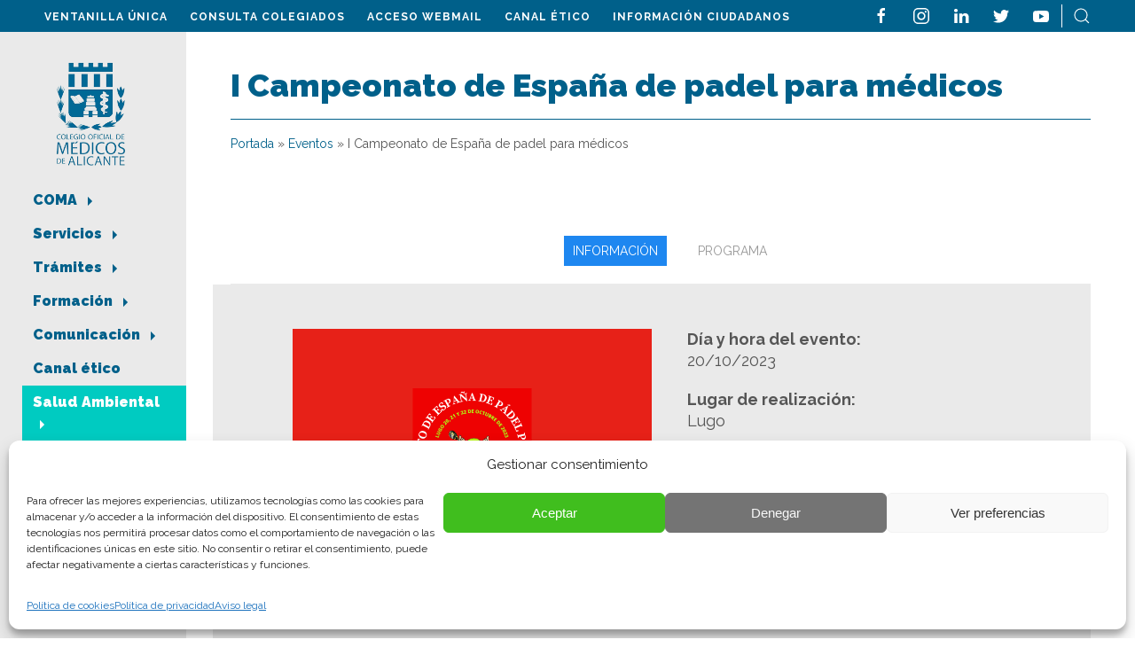

--- FILE ---
content_type: text/html; charset=UTF-8
request_url: https://coma.es/evento/i-campeonato-de-espana-de-padel-para-medicos/
body_size: 20737
content:
<!doctype html>
<html lang="es">

<head>
    <script>(function(w,d,s,l,i){w[l]=w[l]||[];w[l].push({'gtm.start':new Date().getTime(),event:'gtm.js'});var f=d.getElementsByTagName(s)[0],j=d.createElement(s),dl=l!='dataLayer'?'&l='+l:'';j.async=true;j.src='https://www.googletagmanager.com/gtm.js?id='+i+dl;f.parentNode.insertBefore(j,f);})(window,document,'script','dataLayer','GTM-PSJ6LFG');</script>
	<meta name="google-site-verification" content="WEZ5hg08zH_HjBW4zupgXa5XlODFF21eA_r8HBfaOGc" />
    <meta charset="UTF-8">
    <meta name="viewport" content="width=device-width, initial-scale=1">
    <link rel="profile" href="https://gmpg.org/xfn/11">

	<link rel="apple-touch-icon" sizes="180x180" href="/favicon/apple-touch-icon.png">
	<link rel="icon" type="image/png" sizes="32x32" href="/favicon/favicon-32x32.png">
	<link rel="icon" type="image/png" sizes="16x16" href="/favicon/favicon-16x16.png">
	<link rel="manifest" href="/favicon/site.webmanifest">
	<link rel="mask-icon" href="/favicon/safari-pinned-tab.svg" color="#333333">
	<meta name="msapplication-TileColor" content="#ffffff">
	<meta name="theme-color" content="#ffffff">

    <link rel="preconnect" href="https://fonts.googleapis.com">
    <link rel="preconnect" href="https://fonts.gstatic.com" crossorigin>
    <link href="https://fonts.googleapis.com/css2?family=Playfair+Display:wght@400;700&family=Raleway:wght@400;600;700;900&display=swap" rel="stylesheet">

    <meta name='robots' content='index, follow, max-image-preview:large, max-snippet:-1, max-video-preview:-1' />
		<style>img:is([sizes="auto" i], [sizes^="auto," i]) { contain-intrinsic-size: 3000px 1500px }</style>
		
	<!-- This site is optimized with the Yoast SEO plugin v24.5 - https://yoast.com/wordpress/plugins/seo/ -->
	<title>I Campeonato de España de padel para médicos - COMA</title>
	<link rel="canonical" href="https://coma.es/evento/i-campeonato-de-espana-de-padel-para-medicos/" />
	<meta property="og:locale" content="es_ES" />
	<meta property="og:type" content="article" />
	<meta property="og:title" content="I Campeonato de España de padel para médicos - COMA" />
	<meta property="og:url" content="https://coma.es/evento/i-campeonato-de-espana-de-padel-para-medicos/" />
	<meta property="og:site_name" content="COMA" />
	<meta property="article:publisher" content="https://www.facebook.com/COMAlicante/" />
	<meta property="og:image" content="https://coma.es/wp-content/uploads/2023/06/padel-para-medicos.png" />
	<meta property="og:image:width" content="800" />
	<meta property="og:image:height" content="529" />
	<meta property="og:image:type" content="image/png" />
	<meta name="twitter:card" content="summary_large_image" />
	<meta name="twitter:site" content="@COMAlicante" />
	<script type="application/ld+json" class="yoast-schema-graph">{"@context":"https://schema.org","@graph":[{"@type":"WebPage","@id":"https://coma.es/evento/i-campeonato-de-espana-de-padel-para-medicos/","url":"https://coma.es/evento/i-campeonato-de-espana-de-padel-para-medicos/","name":"I Campeonato de España de padel para médicos - COMA","isPartOf":{"@id":"https://coma.es/#website"},"primaryImageOfPage":{"@id":"https://coma.es/evento/i-campeonato-de-espana-de-padel-para-medicos/#primaryimage"},"image":{"@id":"https://coma.es/evento/i-campeonato-de-espana-de-padel-para-medicos/#primaryimage"},"thumbnailUrl":"https://coma.es/wp-content/uploads/2023/06/padel-para-medicos.png","datePublished":"2023-06-19T16:28:40+00:00","breadcrumb":{"@id":"https://coma.es/evento/i-campeonato-de-espana-de-padel-para-medicos/#breadcrumb"},"inLanguage":"es","potentialAction":[{"@type":"ReadAction","target":["https://coma.es/evento/i-campeonato-de-espana-de-padel-para-medicos/"]}]},{"@type":"ImageObject","inLanguage":"es","@id":"https://coma.es/evento/i-campeonato-de-espana-de-padel-para-medicos/#primaryimage","url":"https://coma.es/wp-content/uploads/2023/06/padel-para-medicos.png","contentUrl":"https://coma.es/wp-content/uploads/2023/06/padel-para-medicos.png","width":800,"height":529},{"@type":"BreadcrumbList","@id":"https://coma.es/evento/i-campeonato-de-espana-de-padel-para-medicos/#breadcrumb","itemListElement":[{"@type":"ListItem","position":1,"name":"Portada","item":"https://coma.es/"},{"@type":"ListItem","position":2,"name":"Eventos","item":"https://coma.es/eventos/"},{"@type":"ListItem","position":3,"name":"I Campeonato de España de padel para médicos"}]},{"@type":"WebSite","@id":"https://coma.es/#website","url":"https://coma.es/","name":"COMA","description":"Colegio Oficial de Médicos de Alicante","publisher":{"@id":"https://coma.es/#organization"},"potentialAction":[{"@type":"SearchAction","target":{"@type":"EntryPoint","urlTemplate":"https://coma.es/?s={search_term_string}"},"query-input":{"@type":"PropertyValueSpecification","valueRequired":true,"valueName":"search_term_string"}}],"inLanguage":"es"},{"@type":"Organization","@id":"https://coma.es/#organization","name":"COMA, Colegio de Médicos de Alicante","url":"https://coma.es/","logo":{"@type":"ImageObject","inLanguage":"es","@id":"https://coma.es/#/schema/logo/image/","url":"https://coma.es/wp-content/uploads/2022/07/logo-coma-800.png","contentUrl":"https://coma.es/wp-content/uploads/2022/07/logo-coma-800.png","width":800,"height":529,"caption":"COMA, Colegio de Médicos de Alicante"},"image":{"@id":"https://coma.es/#/schema/logo/image/"},"sameAs":["https://www.facebook.com/COMAlicante/","https://x.com/COMAlicante"]}]}</script>
	<!-- / Yoast SEO plugin. -->


<link rel="alternate" type="application/rss+xml" title="COMA &raquo; Feed" href="https://coma.es/feed/" />
<link rel="alternate" type="application/rss+xml" title="COMA &raquo; Feed de los comentarios" href="https://coma.es/comments/feed/" />
<link rel='stylesheet' id='cf7ic_style-css' href='https://coma.es/wp-content/plugins/contact-form-7-image-captcha/css/cf7ic-style.css?ver=3.3.7' media='all' />
<link rel='stylesheet' id='wp-block-library-css' href='https://coma.es/wp-includes/css/dist/block-library/style.min.css?ver=6.5.7' media='all' />
<style id='ultraembed-iframe-style-inline-css'>
.ultradevs-iframe-block iframe{border-width:var(--ud-iframe-border-width,0)}

</style>
<style id='pdfemb-pdf-embedder-viewer-style-inline-css'>
.wp-block-pdfemb-pdf-embedder-viewer{max-width:none}

</style>
<link rel='stylesheet' id='awsm-ead-public-css' href='https://coma.es/wp-content/plugins/embed-any-document/css/embed-public.min.css?ver=2.7.8' media='all' />
<style id='classic-theme-styles-inline-css'>
/*! This file is auto-generated */
.wp-block-button__link{color:#fff;background-color:#32373c;border-radius:9999px;box-shadow:none;text-decoration:none;padding:calc(.667em + 2px) calc(1.333em + 2px);font-size:1.125em}.wp-block-file__button{background:#32373c;color:#fff;text-decoration:none}
</style>
<style id='global-styles-inline-css'>
body{--wp--preset--color--black: #000000;--wp--preset--color--cyan-bluish-gray: #abb8c3;--wp--preset--color--white: #ffffff;--wp--preset--color--pale-pink: #f78da7;--wp--preset--color--vivid-red: #cf2e2e;--wp--preset--color--luminous-vivid-orange: #ff6900;--wp--preset--color--luminous-vivid-amber: #fcb900;--wp--preset--color--light-green-cyan: #7bdcb5;--wp--preset--color--vivid-green-cyan: #00d084;--wp--preset--color--pale-cyan-blue: #8ed1fc;--wp--preset--color--vivid-cyan-blue: #0693e3;--wp--preset--color--vivid-purple: #9b51e0;--wp--preset--gradient--vivid-cyan-blue-to-vivid-purple: linear-gradient(135deg,rgba(6,147,227,1) 0%,rgb(155,81,224) 100%);--wp--preset--gradient--light-green-cyan-to-vivid-green-cyan: linear-gradient(135deg,rgb(122,220,180) 0%,rgb(0,208,130) 100%);--wp--preset--gradient--luminous-vivid-amber-to-luminous-vivid-orange: linear-gradient(135deg,rgba(252,185,0,1) 0%,rgba(255,105,0,1) 100%);--wp--preset--gradient--luminous-vivid-orange-to-vivid-red: linear-gradient(135deg,rgba(255,105,0,1) 0%,rgb(207,46,46) 100%);--wp--preset--gradient--very-light-gray-to-cyan-bluish-gray: linear-gradient(135deg,rgb(238,238,238) 0%,rgb(169,184,195) 100%);--wp--preset--gradient--cool-to-warm-spectrum: linear-gradient(135deg,rgb(74,234,220) 0%,rgb(151,120,209) 20%,rgb(207,42,186) 40%,rgb(238,44,130) 60%,rgb(251,105,98) 80%,rgb(254,248,76) 100%);--wp--preset--gradient--blush-light-purple: linear-gradient(135deg,rgb(255,206,236) 0%,rgb(152,150,240) 100%);--wp--preset--gradient--blush-bordeaux: linear-gradient(135deg,rgb(254,205,165) 0%,rgb(254,45,45) 50%,rgb(107,0,62) 100%);--wp--preset--gradient--luminous-dusk: linear-gradient(135deg,rgb(255,203,112) 0%,rgb(199,81,192) 50%,rgb(65,88,208) 100%);--wp--preset--gradient--pale-ocean: linear-gradient(135deg,rgb(255,245,203) 0%,rgb(182,227,212) 50%,rgb(51,167,181) 100%);--wp--preset--gradient--electric-grass: linear-gradient(135deg,rgb(202,248,128) 0%,rgb(113,206,126) 100%);--wp--preset--gradient--midnight: linear-gradient(135deg,rgb(2,3,129) 0%,rgb(40,116,252) 100%);--wp--preset--font-size--small: 13px;--wp--preset--font-size--medium: 20px;--wp--preset--font-size--large: 36px;--wp--preset--font-size--x-large: 42px;--wp--preset--spacing--20: 0.44rem;--wp--preset--spacing--30: 0.67rem;--wp--preset--spacing--40: 1rem;--wp--preset--spacing--50: 1.5rem;--wp--preset--spacing--60: 2.25rem;--wp--preset--spacing--70: 3.38rem;--wp--preset--spacing--80: 5.06rem;--wp--preset--shadow--natural: 6px 6px 9px rgba(0, 0, 0, 0.2);--wp--preset--shadow--deep: 12px 12px 50px rgba(0, 0, 0, 0.4);--wp--preset--shadow--sharp: 6px 6px 0px rgba(0, 0, 0, 0.2);--wp--preset--shadow--outlined: 6px 6px 0px -3px rgba(255, 255, 255, 1), 6px 6px rgba(0, 0, 0, 1);--wp--preset--shadow--crisp: 6px 6px 0px rgba(0, 0, 0, 1);}:where(.is-layout-flex){gap: 0.5em;}:where(.is-layout-grid){gap: 0.5em;}body .is-layout-flex{display: flex;}body .is-layout-flex{flex-wrap: wrap;align-items: center;}body .is-layout-flex > *{margin: 0;}body .is-layout-grid{display: grid;}body .is-layout-grid > *{margin: 0;}:where(.wp-block-columns.is-layout-flex){gap: 2em;}:where(.wp-block-columns.is-layout-grid){gap: 2em;}:where(.wp-block-post-template.is-layout-flex){gap: 1.25em;}:where(.wp-block-post-template.is-layout-grid){gap: 1.25em;}.has-black-color{color: var(--wp--preset--color--black) !important;}.has-cyan-bluish-gray-color{color: var(--wp--preset--color--cyan-bluish-gray) !important;}.has-white-color{color: var(--wp--preset--color--white) !important;}.has-pale-pink-color{color: var(--wp--preset--color--pale-pink) !important;}.has-vivid-red-color{color: var(--wp--preset--color--vivid-red) !important;}.has-luminous-vivid-orange-color{color: var(--wp--preset--color--luminous-vivid-orange) !important;}.has-luminous-vivid-amber-color{color: var(--wp--preset--color--luminous-vivid-amber) !important;}.has-light-green-cyan-color{color: var(--wp--preset--color--light-green-cyan) !important;}.has-vivid-green-cyan-color{color: var(--wp--preset--color--vivid-green-cyan) !important;}.has-pale-cyan-blue-color{color: var(--wp--preset--color--pale-cyan-blue) !important;}.has-vivid-cyan-blue-color{color: var(--wp--preset--color--vivid-cyan-blue) !important;}.has-vivid-purple-color{color: var(--wp--preset--color--vivid-purple) !important;}.has-black-background-color{background-color: var(--wp--preset--color--black) !important;}.has-cyan-bluish-gray-background-color{background-color: var(--wp--preset--color--cyan-bluish-gray) !important;}.has-white-background-color{background-color: var(--wp--preset--color--white) !important;}.has-pale-pink-background-color{background-color: var(--wp--preset--color--pale-pink) !important;}.has-vivid-red-background-color{background-color: var(--wp--preset--color--vivid-red) !important;}.has-luminous-vivid-orange-background-color{background-color: var(--wp--preset--color--luminous-vivid-orange) !important;}.has-luminous-vivid-amber-background-color{background-color: var(--wp--preset--color--luminous-vivid-amber) !important;}.has-light-green-cyan-background-color{background-color: var(--wp--preset--color--light-green-cyan) !important;}.has-vivid-green-cyan-background-color{background-color: var(--wp--preset--color--vivid-green-cyan) !important;}.has-pale-cyan-blue-background-color{background-color: var(--wp--preset--color--pale-cyan-blue) !important;}.has-vivid-cyan-blue-background-color{background-color: var(--wp--preset--color--vivid-cyan-blue) !important;}.has-vivid-purple-background-color{background-color: var(--wp--preset--color--vivid-purple) !important;}.has-black-border-color{border-color: var(--wp--preset--color--black) !important;}.has-cyan-bluish-gray-border-color{border-color: var(--wp--preset--color--cyan-bluish-gray) !important;}.has-white-border-color{border-color: var(--wp--preset--color--white) !important;}.has-pale-pink-border-color{border-color: var(--wp--preset--color--pale-pink) !important;}.has-vivid-red-border-color{border-color: var(--wp--preset--color--vivid-red) !important;}.has-luminous-vivid-orange-border-color{border-color: var(--wp--preset--color--luminous-vivid-orange) !important;}.has-luminous-vivid-amber-border-color{border-color: var(--wp--preset--color--luminous-vivid-amber) !important;}.has-light-green-cyan-border-color{border-color: var(--wp--preset--color--light-green-cyan) !important;}.has-vivid-green-cyan-border-color{border-color: var(--wp--preset--color--vivid-green-cyan) !important;}.has-pale-cyan-blue-border-color{border-color: var(--wp--preset--color--pale-cyan-blue) !important;}.has-vivid-cyan-blue-border-color{border-color: var(--wp--preset--color--vivid-cyan-blue) !important;}.has-vivid-purple-border-color{border-color: var(--wp--preset--color--vivid-purple) !important;}.has-vivid-cyan-blue-to-vivid-purple-gradient-background{background: var(--wp--preset--gradient--vivid-cyan-blue-to-vivid-purple) !important;}.has-light-green-cyan-to-vivid-green-cyan-gradient-background{background: var(--wp--preset--gradient--light-green-cyan-to-vivid-green-cyan) !important;}.has-luminous-vivid-amber-to-luminous-vivid-orange-gradient-background{background: var(--wp--preset--gradient--luminous-vivid-amber-to-luminous-vivid-orange) !important;}.has-luminous-vivid-orange-to-vivid-red-gradient-background{background: var(--wp--preset--gradient--luminous-vivid-orange-to-vivid-red) !important;}.has-very-light-gray-to-cyan-bluish-gray-gradient-background{background: var(--wp--preset--gradient--very-light-gray-to-cyan-bluish-gray) !important;}.has-cool-to-warm-spectrum-gradient-background{background: var(--wp--preset--gradient--cool-to-warm-spectrum) !important;}.has-blush-light-purple-gradient-background{background: var(--wp--preset--gradient--blush-light-purple) !important;}.has-blush-bordeaux-gradient-background{background: var(--wp--preset--gradient--blush-bordeaux) !important;}.has-luminous-dusk-gradient-background{background: var(--wp--preset--gradient--luminous-dusk) !important;}.has-pale-ocean-gradient-background{background: var(--wp--preset--gradient--pale-ocean) !important;}.has-electric-grass-gradient-background{background: var(--wp--preset--gradient--electric-grass) !important;}.has-midnight-gradient-background{background: var(--wp--preset--gradient--midnight) !important;}.has-small-font-size{font-size: var(--wp--preset--font-size--small) !important;}.has-medium-font-size{font-size: var(--wp--preset--font-size--medium) !important;}.has-large-font-size{font-size: var(--wp--preset--font-size--large) !important;}.has-x-large-font-size{font-size: var(--wp--preset--font-size--x-large) !important;}
.wp-block-navigation a:where(:not(.wp-element-button)){color: inherit;}
:where(.wp-block-post-template.is-layout-flex){gap: 1.25em;}:where(.wp-block-post-template.is-layout-grid){gap: 1.25em;}
:where(.wp-block-columns.is-layout-flex){gap: 2em;}:where(.wp-block-columns.is-layout-grid){gap: 2em;}
.wp-block-pullquote{font-size: 1.5em;line-height: 1.6;}
</style>
<link rel='stylesheet' id='contact-form-7-css' href='https://coma.es/wp-content/plugins/contact-form-7/includes/css/styles.css?ver=5.9.8' media='all' />
<link rel='stylesheet' id='walcf7-datepicker-css-css' href='https://coma.es/wp-content/plugins/date-time-picker-for-contact-form-7/assets/css/jquery.datetimepicker.min.css?ver=1.0.0' media='all' />
<link rel='stylesheet' id='dashicons-css' href='https://coma.es/wp-includes/css/dashicons.min.css?ver=6.5.7' media='all' />
<link rel='stylesheet' id='rmp-menu-styles-css' href='https://coma.es/wp-content/uploads/rmp-menu/css/rmp-menu.css?ver=12.36.32' media='all' />
<link rel='stylesheet' id='wpcf7-redirect-script-frontend-css' href='https://coma.es/wp-content/plugins/wpcf7-redirect/build/assets/frontend-script.css?ver=2c532d7e2be36f6af233' media='all' />
<link rel='stylesheet' id='cmplz-general-css' href='https://coma.es/wp-content/plugins/complianz-gdpr-premium/assets/css/cookieblocker.min.css?ver=1715953968' media='all' />
<link rel='stylesheet' id='coma-style-css' href='https://coma.es/wp-content/themes/coma/style.css?ver=1.0.0' media='all' />
<link rel='stylesheet' id='glg-photobox-style-css' href='https://coma.es/wp-content/plugins/gallery-lightbox-slider/css/photobox/photobox.min.css?ver=1.0.0.41' media='' />
<script src="https://coma.es/wp-includes/js/jquery/jquery.min.js?ver=3.7.1" id="jquery-core-js"></script>
<script src="https://coma.es/wp-includes/js/jquery/jquery-migrate.min.js?ver=3.4.1" id="jquery-migrate-js"></script>
<script id="ai-js-js-extra">
var MyAjax = {"ajaxurl":"https:\/\/coma.es\/wp-admin\/admin-ajax.php","security":"083cec4897"};
</script>
<script src="https://coma.es/wp-content/plugins/advanced-iframe/js/ai.min.js?ver=322296" id="ai-js-js"></script>
<script src="https://coma.es/wp-content/plugins/gallery-lightbox-slider/js/jquery/photobox/jquery.photobox.min.js?ver=1.0.0.41" id="glg-photobox-js"></script>
<link rel="https://api.w.org/" href="https://coma.es/wp-json/" /><link rel="alternate" type="application/json" href="https://coma.es/wp-json/wp/v2/evento/50064" /><link rel="EditURI" type="application/rsd+xml" title="RSD" href="https://coma.es/xmlrpc.php?rsd" />
<meta name="generator" content="WordPress 6.5.7" />
<link rel='shortlink' href='https://coma.es/?p=50064' />
<link rel="alternate" type="application/json+oembed" href="https://coma.es/wp-json/oembed/1.0/embed?url=https%3A%2F%2Fcoma.es%2Fevento%2Fi-campeonato-de-espana-de-padel-para-medicos%2F" />
<link rel="alternate" type="text/xml+oembed" href="https://coma.es/wp-json/oembed/1.0/embed?url=https%3A%2F%2Fcoma.es%2Fevento%2Fi-campeonato-de-espana-de-padel-para-medicos%2F&#038;format=xml" />
			<style>.cmplz-hidden {
					display: none !important;
				}</style>
    <!-- UIkit CSS -->
    <link rel="stylesheet" href="https://coma.es/wp-content/themes/coma/css/uikit.min.css" />
    <link rel="stylesheet" href="https://coma.es/wp-content/themes/coma/css/coma.css" />

    <!-- UIkit JS -->
    <script src="https://coma.es/wp-content/themes/coma/js/uikit.min.js"></script>
    <script src="https://coma.es/wp-content/themes/coma/js/uikit-icons.min.js"></script>
    <!-- Global site tag (gtag.js) - Google Analytics -->
    <script type="text/plain" data-service="google-analytics" data-category="statistics" async data-cmplz-src="https://www.googletagmanager.com/gtag/js?id=UA-140039013-1"></script>
    <script>
        window.dataLayer = window.dataLayer || [];

        function gtag() {
            dataLayer.push(arguments);
        }
        gtag('js', new Date());

        gtag('config', 'UA-140039013-1');
    </script>
    <script>function loadScript(a){var b=document.getElementsByTagName("head")[0],c=document.createElement("script");c.type="text/javascript",c.src="https://tracker.metricool.com/resources/be.js",c.onreadystatechange=a,c.onload=a,b.appendChild(c)}loadScript(function(){beTracker.t({hash:"5e71cd35bc5f60b661378f15532a4493"})});</script>
</head>
<body data-cmplz=1 class="evento-template-default single single-evento postid-50064">
    <noscript><iframe src="https://www.googletagmanager.com/ns.html?id=GTM-PSJ6LFG" height="0" width="0" style="display:none;visibility:hidden"></iframe></noscript>
    
    <section class="top uk-flex uk-flex-wrap uk-flex-between">
        <div class="menu-menu-top-container"><ul id="menu-top" class="menu"><li id="menu-item-188" class="menu-item menu-item-type-custom menu-item-object-custom menu-item-188"><a target="_blank" rel="noopener" href="https://alicante.gescol.org">Ventanilla única</a></li>
<li id="menu-item-189" class="menu-item menu-item-type-custom menu-item-object-custom menu-item-189"><a target="_blank" rel="noopener" href="https://alicante.gescol.org/app/buscador/index.aspx">Consulta Colegiados</a></li>
<li id="menu-item-43090" class="menu-item menu-item-type-custom menu-item-object-custom menu-item-43090"><a target="_blank" rel="noopener" href="https://webmail.coma.es/">Acceso Webmail</a></li>
<li id="menu-item-51773" class="menu-item menu-item-type-post_type menu-item-object-page menu-item-51773"><a href="https://coma.es/canal-etico/">Canal ético</a></li>
<li id="menu-item-41558" class="menu-item menu-item-type-post_type menu-item-object-tramite menu-item-41558"><a href="https://coma.es/tramite/informacion-ciudadanos/">Información Ciudadanos</a></li>
</ul></div>                    <ul class="rrss uk-flex uk-flex-wrap uk-flex-between">
                                    <li><a href="https://www.facebook.com/COMAlicante/" title="facebook"><span uk-icon="icon: facebook"></span></a></li>
                                    <li><a href="https://www.instagram.com/colegiomedicosalicante/" title="instagram"><span uk-icon="icon: instagram"></span></a></li>
                                    <li><a href="https://www.linkedin.com/in/colegio-oficial-de-m%C3%A9dicos-de-alicante-11427b175/" title="linkedin"><span uk-icon="icon: linkedin"></span></a></li>
                                    <li><a href="https://twitter.com/COMAlicante" title="twitter"><span uk-icon="icon: twitter"></span></a></li>
                                    <li><a href="https://www.youtube.com/channel/UCU8g1WKM6Z8GfjOQavqdf6Q" title="youtube"><span uk-icon="icon: youtube"></span></a></li>
                                <li><a href="#buscador" title="buscar" uk-toggle><span uk-icon="icon: search"></span></a></li>
            </ul>
                
        <header class="mobile uk-flex uk-flex-between">
            <a href="/" title="Inicio">
                <img src="https://coma.es/wp-content/uploads/2022/04/logotipo-horizontal.png" alt="COMA" class="logo" width="184" height="81" />
            </a>
            
            			<button type="button"  aria-controls="rmp-container-41554" aria-label="Menu Trigger" id="rmp_menu_trigger-41554"  class="rmp_menu_trigger rmp-menu-trigger-boring">
								<span class="rmp-trigger-box">
									<span class="responsive-menu-pro-inner"></span>
								</span>
					</button>
						<div id="rmp-container-41554" class="rmp-container rmp-container rmp-slide-right">
							<div id="rmp-menu-title-41554" class="rmp-menu-title">
									<span class="rmp-menu-title-link">
										<img class="rmp-menu-title-image" src="https://coma.es/wp-content/uploads/2022/04/logotipo-horizontal.png" alt="" width="100" height="100" /><span></span>					</span>
							</div>
						<div id="rmp-menu-additional-content-41554" class="rmp-menu-additional-content">
									</div>
			<div id="rmp-menu-wrap-41554" class="rmp-menu-wrap"><ul id="rmp-menu-41554" class="rmp-menu" role="menubar" aria-label="Primary Menu"><li id="rmp-menu-item-180" class=" menu-item menu-item-type-post_type menu-item-object-page menu-item-has-children rmp-menu-item rmp-menu-item-has-children rmp-menu-top-level-item" role="none"><a  href="https://coma.es/coma/"  class="rmp-menu-item-link"  role="menuitem"  >COMA<div class="rmp-menu-subarrow">▼</div></a><ul aria-label="COMA"
            role="menu" data-depth="2"
            class="rmp-submenu rmp-submenu-depth-1"><li id="rmp-menu-item-41522" class=" menu-item menu-item-type-post_type menu-item-object-page rmp-menu-item rmp-menu-sub-level-item" role="none"><a  href="https://coma.es/coma/"  class="rmp-menu-item-link"  role="menuitem"  >El Colegio</a></li><li id="rmp-menu-item-41526" class=" menu-item menu-item-type-post_type menu-item-object-page rmp-menu-item rmp-menu-sub-level-item" role="none"><a  href="https://coma.es/coma/junta-directiva/"  class="rmp-menu-item-link"  role="menuitem"  >Junta Directiva</a></li><li id="rmp-menu-item-183" class=" menu-item menu-item-type-post_type menu-item-object-page rmp-menu-item rmp-menu-sub-level-item" role="none"><a  href="https://coma.es/coma/normativa-colegial/"  class="rmp-menu-item-link"  role="menuitem"  >Normativa Colegial</a></li><li id="rmp-menu-item-182" class=" menu-item menu-item-type-post_type menu-item-object-page rmp-menu-item rmp-menu-sub-level-item" role="none"><a  href="https://coma.es/coma/deontologia/"  class="rmp-menu-item-link"  role="menuitem"  >Deontología</a></li><li id="rmp-menu-item-40870" class=" menu-item menu-item-type-post_type menu-item-object-page rmp-menu-item rmp-menu-sub-level-item" role="none"><a  href="https://coma.es/coma/cooperacion-internacional/"  class="rmp-menu-item-link"  role="menuitem"  >Cooperación internacional</a></li><li id="rmp-menu-item-40909" class=" menu-item menu-item-type-custom menu-item-object-custom rmp-menu-item rmp-menu-sub-level-item" role="none"><a  target="_blank"  href="http://www.e-coma.es/ventanilla-transparencia"  class="rmp-menu-item-link"  role="menuitem"  >Transparencia</a></li><li id="rmp-menu-item-40887" class=" menu-item menu-item-type-post_type menu-item-object-page rmp-menu-item rmp-menu-sub-level-item" role="none"><a  href="https://coma.es/coma/intrusismo-y-pseudociencias/"  class="rmp-menu-item-link"  role="menuitem"  >Intrusismo y pseudoterapias</a></li><li id="rmp-menu-item-174" class=" menu-item menu-item-type-post_type menu-item-object-servicio rmp-menu-item rmp-menu-sub-level-item" role="none"><a  href="https://coma.es/servicio/formacion/consejo-cientifico/"  class="rmp-menu-item-link"  role="menuitem"  >Consejo Científico</a></li><li id="rmp-menu-item-40883" class=" menu-item menu-item-type-post_type menu-item-object-page menu-item-has-children rmp-menu-item rmp-menu-item-has-children rmp-menu-sub-level-item" role="none"><a  href="https://coma.es/coma/area-sociocultural/"  class="rmp-menu-item-link"  role="menuitem"  >Área Sociocultural<div class="rmp-menu-subarrow">▼</div></a><ul aria-label="Área Sociocultural"
            role="menu" data-depth="3"
            class="rmp-submenu rmp-submenu-depth-2"><li id="rmp-menu-item-40884" class=" menu-item menu-item-type-post_type menu-item-object-page rmp-menu-item rmp-menu-sub-level-item" role="none"><a  href="https://coma.es/coma/area-sociocultural/ateneo-cultural/"  class="rmp-menu-item-link"  role="menuitem"  >Ateneo cultural</a></li><li id="rmp-menu-item-40886" class=" menu-item menu-item-type-post_type menu-item-object-page rmp-menu-item rmp-menu-sub-level-item" role="none"><a  href="https://coma.es/coma/area-sociocultural/photomed-club-de-fotografia/"  class="rmp-menu-item-link"  role="menuitem"  >Photomed – Club de Fotografía</a></li><li id="rmp-menu-item-40885" class=" menu-item menu-item-type-post_type menu-item-object-page rmp-menu-item rmp-menu-sub-level-item" role="none"><a  href="https://coma.es/coma/area-sociocultural/club-el-medico/"  class="rmp-menu-item-link"  role="menuitem"  >Club “El médico»</a></li></ul></li><li id="rmp-menu-item-181" class=" menu-item menu-item-type-post_type menu-item-object-page rmp-menu-item rmp-menu-sub-level-item" role="none"><a  href="https://coma.es/coma/contacto/"  class="rmp-menu-item-link"  role="menuitem"  >Contacto</a></li></ul></li><li id="rmp-menu-item-116" class=" menu-item menu-item-type-post_type_archive menu-item-object-servicio menu-item-has-children rmp-menu-item rmp-menu-item-has-children rmp-menu-top-level-item" role="none"><a  href="https://coma.es/servicios/"  class="rmp-menu-item-link"  role="menuitem"  >Servicios<div class="rmp-menu-subarrow">▼</div></a><ul aria-label="Servicios"
            role="menu" data-depth="2"
            class="rmp-submenu rmp-submenu-depth-1"><li id="rmp-menu-item-117" class=" menu-item menu-item-type-post_type menu-item-object-servicio menu-item-has-children rmp-menu-item rmp-menu-item-has-children rmp-menu-sub-level-item" role="none"><a  href="https://coma.es/servicio/registro-colegial/"  class="rmp-menu-item-link"  role="menuitem"  >Registro Colegial<div class="rmp-menu-subarrow">▼</div></a><ul aria-label="Registro Colegial"
            role="menu" data-depth="3"
            class="rmp-submenu rmp-submenu-depth-2"><li id="rmp-menu-item-41907" class=" menu-item menu-item-type-post_type menu-item-object-servicio rmp-menu-item rmp-menu-sub-level-item" role="none"><a  href="https://coma.es/servicio/registro-colegial/"  class="rmp-menu-item-link"  role="menuitem"  >Alta Colegiación</a></li><li id="rmp-menu-item-41993" class=" menu-item menu-item-type-custom menu-item-object-custom rmp-menu-item rmp-menu-sub-level-item" role="none"><a  href="https://alicante.gescol.org/app/buscador/index.aspx"  class="rmp-menu-item-link"  role="menuitem"  >Consulta pública de colegiados</a></li></ul></li><li id="rmp-menu-item-45825" class=" menu-item menu-item-type-post_type_archive menu-item-object-oposicion rmp-menu-item rmp-menu-sub-level-item" role="none"><a  href="https://coma.es/oposiciones/"  class="rmp-menu-item-link"  role="menuitem"  >Oposiciones</a></li><li id="rmp-menu-item-125" class=" menu-item menu-item-type-post_type menu-item-object-servicio menu-item-has-children rmp-menu-item rmp-menu-item-has-children rmp-menu-sub-level-item" role="none"><a  href="https://coma.es/servicio/vida-profesional/"  class="rmp-menu-item-link"  role="menuitem"  >Vida Profesional<div class="rmp-menu-subarrow">▼</div></a><ul aria-label="Vida Profesional"
            role="menu" data-depth="3"
            class="rmp-submenu rmp-submenu-depth-2"><li id="rmp-menu-item-127" class=" menu-item menu-item-type-post_type menu-item-object-servicio rmp-menu-item rmp-menu-sub-level-item" role="none"><a  href="https://coma.es/servicio/vida-profesional/asesoria-juridica-y-laboral/"  class="rmp-menu-item-link"  role="menuitem"  >Asesoría jurídica y laboral</a></li><li id="rmp-menu-item-132" class=" menu-item menu-item-type-post_type menu-item-object-servicio rmp-menu-item rmp-menu-sub-level-item" role="none"><a  href="https://coma.es/servicio/vida-profesional/responsabilidad-profesional/"  class="rmp-menu-item-link"  role="menuitem"  >Responsabilidad profesional</a></li><li id="rmp-menu-item-133" class=" menu-item menu-item-type-post_type menu-item-object-servicio rmp-menu-item rmp-menu-sub-level-item" role="none"><a  href="https://coma.es/servicio/vida-profesional/stop-agresiones/"  class="rmp-menu-item-link"  role="menuitem"  >Stop agresiones</a></li><li id="rmp-menu-item-129" class=" menu-item menu-item-type-post_type menu-item-object-servicio rmp-menu-item rmp-menu-sub-level-item" role="none"><a  href="https://coma.es/servicio/vida-profesional/imcoma/"  class="rmp-menu-item-link"  role="menuitem"  >IMCOMA</a></li><li id="rmp-menu-item-134" class=" menu-item menu-item-type-post_type menu-item-object-servicio rmp-menu-item rmp-menu-sub-level-item" role="none"><a  href="https://coma.es/servicio/vida-profesional/validacion-periodica-de-la-colegiacion-recertificacion/"  class="rmp-menu-item-link"  role="menuitem"  >Validación periódica de la colegiación – Recertificación</a></li><li id="rmp-menu-item-130" class=" menu-item menu-item-type-post_type menu-item-object-servicio rmp-menu-item rmp-menu-sub-level-item" role="none"><a  href="https://coma.es/servicio/vida-profesional/legislacion-basica-y-documentos-de-interes/"  class="rmp-menu-item-link"  role="menuitem"  >Legislación básica y documentos de interés</a></li><li id="rmp-menu-item-40910" class=" menu-item menu-item-type-custom menu-item-object-custom rmp-menu-item rmp-menu-sub-level-item" role="none"><a  target="_blank"  href="https://www.aemps.gob.es/acciones-informativas/alertas/medicamentos-uso-humano/"  class="rmp-menu-item-link"  role="menuitem"  >Alertas farmacológicas</a></li><li id="rmp-menu-item-40892" class=" menu-item menu-item-type-post_type menu-item-object-servicio rmp-menu-item rmp-menu-sub-level-item" role="none"><a  href="https://coma.es/servicio/vida-profesional/talonarios-de-recetas/"  class="rmp-menu-item-link"  role="menuitem"  >Talonarios de recetas</a></li></ul></li><li id="rmp-menu-item-153" class=" menu-item menu-item-type-post_type menu-item-object-servicio menu-item-has-children rmp-menu-item rmp-menu-item-has-children rmp-menu-sub-level-item" role="none"><a  href="https://coma.es/servicio/salud-y-bienestar-del-medico/"  class="rmp-menu-item-link"  role="menuitem"  >Salud y Bienestar del médico<div class="rmp-menu-subarrow">▼</div></a><ul aria-label="Salud y Bienestar del médico"
            role="menu" data-depth="3"
            class="rmp-submenu rmp-submenu-depth-2"><li id="rmp-menu-item-156" class=" menu-item menu-item-type-post_type menu-item-object-servicio rmp-menu-item rmp-menu-sub-level-item" role="none"><a  href="https://coma.es/servicio/salud-y-bienestar-del-medico/fundacion-para-la-proteccion-social-omc/"  class="rmp-menu-item-link"  role="menuitem"  >OMC</a></li><li id="rmp-menu-item-155" class=" menu-item menu-item-type-post_type menu-item-object-servicio rmp-menu-item rmp-menu-sub-level-item" role="none"><a  href="https://coma.es/servicio/salud-y-bienestar-del-medico/sam/"  class="rmp-menu-item-link"  role="menuitem"  >SAM</a></li><li id="rmp-menu-item-154" class=" menu-item menu-item-type-post_type menu-item-object-servicio rmp-menu-item rmp-menu-sub-level-item" role="none"><a  href="https://coma.es/servicio/salud-y-bienestar-del-medico/paime-situaciones-de-enfermedad/"  class="rmp-menu-item-link"  role="menuitem"  >PAIME</a></li></ul></li><li id="rmp-menu-item-139" class=" menu-item menu-item-type-post_type menu-item-object-servicio menu-item-has-children rmp-menu-item rmp-menu-item-has-children rmp-menu-sub-level-item" role="none"><a  href="https://coma.es/servicio/otros-servicios/"  class="rmp-menu-item-link"  role="menuitem"  >Otros Servicios<div class="rmp-menu-subarrow">▼</div></a><ul aria-label="Otros Servicios"
            role="menu" data-depth="3"
            class="rmp-submenu rmp-submenu-depth-2"><li id="rmp-menu-item-146" class=" menu-item menu-item-type-post_type menu-item-object-servicio rmp-menu-item rmp-menu-sub-level-item" role="none"><a  href="https://coma.es/servicio/otros-servicios/ventajas-comerciales/"  class="rmp-menu-item-link"  role="menuitem"  >Ventajas comerciales</a></li><li id="rmp-menu-item-145" class=" menu-item menu-item-type-post_type menu-item-object-servicio rmp-menu-item rmp-menu-sub-level-item" role="none"><a  href="https://coma.es/servicio/otros-servicios/venta-y-alquiler/"  class="rmp-menu-item-link"  role="menuitem"  >Venta y alquiler</a></li><li id="rmp-menu-item-143" class=" menu-item menu-item-type-post_type menu-item-object-servicio rmp-menu-item rmp-menu-sub-level-item" role="none"><a  href="https://coma.es/servicio/otros-servicios/restaurante-el-bisturi/"  class="rmp-menu-item-link"  role="menuitem"  >Restaurante El Bisturí</a></li><li id="rmp-menu-item-140" class=" menu-item menu-item-type-post_type menu-item-object-servicio rmp-menu-item rmp-menu-sub-level-item" role="none"><a  href="https://coma.es/servicio/otros-servicios/agencia-de-viajes-el-corte-ingles/"  class="rmp-menu-item-link"  role="menuitem"  >Agencia de Viajes El Corte Inglés</a></li><li id="rmp-menu-item-44768" class=" menu-item menu-item-type-post_type menu-item-object-servicio rmp-menu-item rmp-menu-sub-level-item" role="none"><a  href="https://coma.es/servicio/otros-servicios/palacio-de-congresos/"  class="rmp-menu-item-link"  role="menuitem"  >Palacio de Congresos</a></li></ul></li><li id="rmp-menu-item-120" class=" menu-item menu-item-type-post_type menu-item-object-servicio menu-item-has-children rmp-menu-item rmp-menu-item-has-children rmp-menu-sub-level-item" role="none"><a  href="https://coma.es/servicio/bolsa-de-empleo/"  class="rmp-menu-item-link"  role="menuitem"  >Ofertas profesionales<div class="rmp-menu-subarrow">▼</div></a><ul aria-label="Ofertas profesionales"
            role="menu" data-depth="3"
            class="rmp-submenu rmp-submenu-depth-2"><li id="rmp-menu-item-124" class=" menu-item menu-item-type-post_type menu-item-object-servicio rmp-menu-item rmp-menu-sub-level-item" role="none"><a  href="https://coma.es/servicio/bolsa-de-empleo/presentacion-e-inscripcion/"  class="rmp-menu-item-link"  role="menuitem"  >Presentación e inscripción</a></li><li id="rmp-menu-item-45359" class=" menu-item menu-item-type-post_type menu-item-object-page rmp-menu-item rmp-menu-sub-level-item" role="none"><a  href="https://coma.es/envia-tu-oferta-de-empleo/"  class="rmp-menu-item-link"  role="menuitem"  >Envía tu oferta de empleo</a></li><li id="rmp-menu-item-123" class=" menu-item menu-item-type-post_type menu-item-object-servicio rmp-menu-item rmp-menu-sub-level-item" role="none"><a  href="https://coma.es/servicio/bolsa-de-empleo/ofertas-de-la-generalitat/"  class="rmp-menu-item-link"  role="menuitem"  >Ofertas de la Generalitat</a></li><li id="rmp-menu-item-122" class=" menu-item menu-item-type-post_type menu-item-object-servicio rmp-menu-item rmp-menu-sub-level-item" role="none"><a  href="https://coma.es/servicio/bolsa-de-empleo/ofertas-de-ambito-nacional/"  class="rmp-menu-item-link"  role="menuitem"  >Ofertas de ámbito nacional</a></li><li id="rmp-menu-item-121" class=" menu-item menu-item-type-post_type menu-item-object-servicio rmp-menu-item rmp-menu-sub-level-item" role="none"><a  href="https://coma.es/servicio/bolsa-de-empleo/ofertas-de-ambito-internacional/"  class="rmp-menu-item-link"  role="menuitem"  >Ofertas de ámbito internacional</a></li></ul></li></ul></li><li id="rmp-menu-item-157" class=" menu-item menu-item-type-post_type_archive menu-item-object-tramite menu-item-has-children rmp-menu-item rmp-menu-item-has-children rmp-menu-top-level-item" role="none"><a  href="https://coma.es/tramites/"  class="rmp-menu-item-link"  role="menuitem"  >Trámites<div class="rmp-menu-subarrow">▼</div></a><ul aria-label="Trámites"
            role="menu" data-depth="2"
            class="rmp-submenu rmp-submenu-depth-1"><li id="rmp-menu-item-158" class=" menu-item menu-item-type-post_type menu-item-object-tramite menu-item-has-children rmp-menu-item rmp-menu-item-has-children rmp-menu-sub-level-item" role="none"><a  href="https://coma.es/tramite/colegiados/"  class="rmp-menu-item-link"  role="menuitem"  >Colegiados<div class="rmp-menu-subarrow">▼</div></a><ul aria-label="Colegiados"
            role="menu" data-depth="3"
            class="rmp-submenu rmp-submenu-depth-2"><li id="rmp-menu-item-41562" class=" menu-item menu-item-type-post_type menu-item-object-servicio rmp-menu-item rmp-menu-sub-level-item" role="none"><a  href="https://coma.es/servicio/registro-colegial/nueva-colegiacion/"  class="rmp-menu-item-link"  role="menuitem"  >Alta colegiación</a></li><li id="rmp-menu-item-41571" class=" menu-item menu-item-type-custom menu-item-object-custom rmp-menu-item rmp-menu-sub-level-item" role="none"><a  target="_blank"  href="https://alicante.gescol.org/app/login/login.aspx"  class="rmp-menu-item-link"  role="menuitem"  >Solicitud de baja en el COMA</a></li><li id="rmp-menu-item-166" class=" menu-item menu-item-type-post_type menu-item-object-tramite rmp-menu-item rmp-menu-sub-level-item" role="none"><a  href="https://coma.es/tramite/colegiados/validacion-periodica-de-la-colegiacion-recertificacion/"  class="rmp-menu-item-link"  role="menuitem"  >Validación periódica de la colegiación</a></li><li id="rmp-menu-item-41572" class=" menu-item menu-item-type-custom menu-item-object-custom rmp-menu-item rmp-menu-sub-level-item" role="none"><a  target="_blank"  href="https://www.e-coma.es/ventanilla/colegiados/m_Tramites_vista/_EI6O884cTAoR9oLgoe2Qko5APwJtMuMkE5Io1YT7ktF7xhuSMdcGDnKUhuWxyn_AK6U5de9LNXPdaeLNjCFuRw"  class="rmp-menu-item-link"  role="menuitem"  >Información para la RENTA</a></li><li id="rmp-menu-item-165" class=" menu-item menu-item-type-post_type menu-item-object-tramite rmp-menu-item rmp-menu-sub-level-item" role="none"><a  href="https://coma.es/tramite/colegiados/talonarios-de-recetas/"  class="rmp-menu-item-link"  role="menuitem"  >Talonarios de recetas</a></li></ul></li><li id="rmp-menu-item-169" class=" menu-item menu-item-type-post_type menu-item-object-tramite menu-item-has-children rmp-menu-item rmp-menu-item-has-children rmp-menu-sub-level-item" role="none"><a  href="https://coma.es/tramite/informacion-ciudadanos/"  class="rmp-menu-item-link"  role="menuitem"  >Información Ciudadanos<div class="rmp-menu-subarrow">▼</div></a><ul aria-label="Información Ciudadanos"
            role="menu" data-depth="3"
            class="rmp-submenu rmp-submenu-depth-2"><li id="rmp-menu-item-170" class=" menu-item menu-item-type-post_type menu-item-object-tramite rmp-menu-item rmp-menu-sub-level-item" role="none"><a  href="https://coma.es/tramite/informacion-ciudadanos/quejas-y-reclamaciones/"  class="rmp-menu-item-link"  role="menuitem"  >Quejas y reclamaciones</a></li><li id="rmp-menu-item-40896" class=" menu-item menu-item-type-post_type menu-item-object-tramite rmp-menu-item rmp-menu-sub-level-item" role="none"><a  href="https://coma.es/tramite/informacion-ciudadanos/buzon-de-sugerencias/"  class="rmp-menu-item-link"  role="menuitem"  >Buzón de sugerencias</a></li><li id="rmp-menu-item-41559" class=" menu-item menu-item-type-post_type menu-item-object-page rmp-menu-item rmp-menu-sub-level-item" role="none"><a  href="https://coma.es/coma/intrusismo-y-pseudociencias/"  class="rmp-menu-item-link"  role="menuitem"  >Stop Pseudociencias</a></li></ul></li><li id="rmp-menu-item-47605" class=" menu-item menu-item-type-custom menu-item-object-custom menu-item-has-children rmp-menu-item rmp-menu-item-has-children rmp-menu-sub-level-item" role="none"><a  href="/tramites/estudiantes"  class="rmp-menu-item-link"  role="menuitem"  >Estudiantes<div class="rmp-menu-subarrow">▼</div></a><ul aria-label="Estudiantes"
            role="menu" data-depth="3"
            class="rmp-submenu rmp-submenu-depth-2"><li id="rmp-menu-item-47609" class=" menu-item menu-item-type-custom menu-item-object-custom rmp-menu-item rmp-menu-sub-level-item" role="none"><a  href="https://coma.es/tramite/estudiantes-coma/precolegiacion/"  class="rmp-menu-item-link"  role="menuitem"  >Precolegiación</a></li></ul></li></ul></li><li id="rmp-menu-item-171" class=" menu-item menu-item-type-post_type menu-item-object-servicio menu-item-has-children rmp-menu-item rmp-menu-item-has-children rmp-menu-top-level-item" role="none"><a  href="https://coma.es/servicio/formacion/"  class="rmp-menu-item-link"  role="menuitem"  >Formación<div class="rmp-menu-subarrow">▼</div></a><ul aria-label="Formación"
            role="menu" data-depth="2"
            class="rmp-submenu rmp-submenu-depth-1"><li id="rmp-menu-item-41801" class=" menu-item menu-item-type-custom menu-item-object-custom rmp-menu-item rmp-menu-sub-level-item" role="none"><a  href="https://coma.es/servicio/formacion/"  class="rmp-menu-item-link"  role="menuitem"  >Presentación</a></li><li id="rmp-menu-item-41573" class=" menu-item menu-item-type-custom menu-item-object-custom rmp-menu-item rmp-menu-sub-level-item" role="none"><a  target="_blank"  href="https://alicante.gescol.org/app/login/login.aspx"  class="rmp-menu-item-link"  role="menuitem"  >Inscripción a Cursos</a></li><li id="rmp-menu-item-176" class=" menu-item menu-item-type-post_type menu-item-object-servicio menu-item-has-children rmp-menu-item rmp-menu-item-has-children rmp-menu-sub-level-item" role="none"><a  href="https://coma.es/servicio/formacion/formacion-coma/"  class="rmp-menu-item-link"  role="menuitem"  >Formación Médica Continuada<div class="rmp-menu-subarrow">▼</div></a><ul aria-label="Formación Médica Continuada"
            role="menu" data-depth="3"
            class="rmp-submenu rmp-submenu-depth-2"><li id="rmp-menu-item-45612" class=" menu-item menu-item-type-custom menu-item-object-custom rmp-menu-item rmp-menu-sub-level-item" role="none"><a  href="/servicio/formacion/formacion-coma/#cursos-jornadas-y-masters"  class="rmp-menu-item-link"  role="menuitem"  >Cursos, jornadas y masters</a></li><li id="rmp-menu-item-45613" class=" menu-item menu-item-type-custom menu-item-object-custom rmp-menu-item rmp-menu-sub-level-item" role="none"><a  href="/servicio/formacion/formacion-coma/#congresos-y-seminarios"  class="rmp-menu-item-link"  role="menuitem"  >Congresos y seminarios</a></li><li id="rmp-menu-item-47095" class=" menu-item menu-item-type-custom menu-item-object-custom rmp-menu-item rmp-menu-sub-level-item" role="none"><a  href="/servicio/formacion/formacion-coma/#red-de-colegios-formadores"  class="rmp-menu-item-link"  role="menuitem"  >Red de Colegios formadores</a></li></ul></li><li id="rmp-menu-item-175" class=" menu-item menu-item-type-post_type menu-item-object-servicio menu-item-has-children rmp-menu-item rmp-menu-item-has-children rmp-menu-sub-level-item" role="none"><a  href="https://coma.es/servicio/formacion/otras-formaciones/"  class="rmp-menu-item-link"  role="menuitem"  >Otras actividades formativas<div class="rmp-menu-subarrow">▼</div></a><ul aria-label="Otras actividades formativas"
            role="menu" data-depth="3"
            class="rmp-submenu rmp-submenu-depth-2"><li id="rmp-menu-item-45615" class=" menu-item menu-item-type-custom menu-item-object-custom rmp-menu-item rmp-menu-sub-level-item" role="none"><a  href="/servicio/formacion/otras-formaciones/#cursos-jornadas-y-masters-otras-actividades-formativas"  class="rmp-menu-item-link"  role="menuitem"  >Cursos, jornadas y masters</a></li><li id="rmp-menu-item-45616" class=" menu-item menu-item-type-custom menu-item-object-custom rmp-menu-item rmp-menu-sub-level-item" role="none"><a  href="/servicio/formacion/otras-formaciones/#congresos-y-seminarios-otras-actividades-formativas"  class="rmp-menu-item-link"  role="menuitem"  >Congresos y seminarios</a></li></ul></li><li id="rmp-menu-item-172" class=" menu-item menu-item-type-post_type menu-item-object-servicio menu-item-has-children rmp-menu-item rmp-menu-item-has-children rmp-menu-sub-level-item" role="none"><a  href="https://coma.es/servicio/formacion/becas-ayudas-y-premios/"  class="rmp-menu-item-link"  role="menuitem"  >Becas, ayudas y premios<div class="rmp-menu-subarrow">▼</div></a><ul aria-label="Becas, ayudas y premios"
            role="menu" data-depth="3"
            class="rmp-submenu rmp-submenu-depth-2"><li id="rmp-menu-item-45618" class=" menu-item menu-item-type-custom menu-item-object-custom rmp-menu-item rmp-menu-sub-level-item" role="none"><a  href="/servicio/formacion/becas-ayudas-y-premios/#coma"  class="rmp-menu-item-link"  role="menuitem"  >Becas del COMA</a></li><li id="rmp-menu-item-46200" class=" menu-item menu-item-type-custom menu-item-object-custom rmp-menu-item rmp-menu-sub-level-item" role="none"><a  href="/servicio/formacion/becas-ayudas-y-premios/#fundacion-navarro-tripodi"  class="rmp-menu-item-link"  role="menuitem"  >Becas Fundación Navarro Trípodi</a></li><li id="rmp-menu-item-45619" class=" menu-item menu-item-type-custom menu-item-object-custom rmp-menu-item rmp-menu-sub-level-item" role="none"><a  href="/servicio/formacion/becas-ayudas-y-premios/#externas"  class="rmp-menu-item-link"  role="menuitem"  >Becas Externas</a></li></ul></li><li id="rmp-menu-item-40897" class=" menu-item menu-item-type-post_type menu-item-object-servicio rmp-menu-item rmp-menu-sub-level-item" role="none"><a  href="https://coma.es/servicio/formacion/aval-cientifico/"  class="rmp-menu-item-link"  role="menuitem"  >Aval científico</a></li><li id="rmp-menu-item-173" class=" menu-item menu-item-type-post_type menu-item-object-servicio rmp-menu-item rmp-menu-sub-level-item" role="none"><a  href="https://coma.es/servicio/formacion/biblioteca-virtual/"  class="rmp-menu-item-link"  role="menuitem"  >Biblioteca virtual</a></li></ul></li><li id="rmp-menu-item-177" class=" menu-item menu-item-type-post_type menu-item-object-page current_page_parent menu-item-has-children rmp-menu-item rmp-menu-item-has-children rmp-menu-top-level-item" role="none"><a  href="https://coma.es/comunicacion/"  class="rmp-menu-item-link"  role="menuitem"  >Comunicación<div class="rmp-menu-subarrow">▼</div></a><ul aria-label="Comunicación"
            role="menu" data-depth="2"
            class="rmp-submenu rmp-submenu-depth-1"><li id="rmp-menu-item-44396" class=" menu-item menu-item-type-taxonomy menu-item-object-category menu-item-has-children rmp-menu-item rmp-menu-item-has-children rmp-menu-sub-level-item" role="none"><a  href="https://coma.es/category/sala-de-prensa/"  class="rmp-menu-item-link"  role="menuitem"  >Sala de Prensa<div class="rmp-menu-subarrow">▼</div></a><ul aria-label="Sala de Prensa"
            role="menu" data-depth="3"
            class="rmp-submenu rmp-submenu-depth-2"><li id="rmp-menu-item-42962" class=" menu-item menu-item-type-taxonomy menu-item-object-category rmp-menu-item rmp-menu-sub-level-item" role="none"><a  href="https://coma.es/category/sala-de-prensa/noticias/"  class="rmp-menu-item-link"  role="menuitem"  >Noticias y Actualidad</a></li><li id="rmp-menu-item-41484" class=" menu-item menu-item-type-taxonomy menu-item-object-category rmp-menu-item rmp-menu-sub-level-item" role="none"><a  href="https://coma.es/category/sala-de-prensa/boletines-de-noticias/"  class="rmp-menu-item-link"  role="menuitem"  >Boletines de noticias</a></li><li id="rmp-menu-item-40906" class=" menu-item menu-item-type-taxonomy menu-item-object-category rmp-menu-item rmp-menu-sub-level-item" role="none"><a  href="https://coma.es/category/sala-de-prensa/comunicados/"  class="rmp-menu-item-link"  role="menuitem"  >Comunicados</a></li></ul></li><li id="rmp-menu-item-179" class=" menu-item menu-item-type-taxonomy menu-item-object-category menu-item-has-children rmp-menu-item rmp-menu-item-has-children rmp-menu-sub-level-item" role="none"><a  href="https://coma.es/category/publicaciones/"  class="rmp-menu-item-link"  role="menuitem"  >Publicaciones<div class="rmp-menu-subarrow">▼</div></a><ul aria-label="Publicaciones"
            role="menu" data-depth="3"
            class="rmp-submenu rmp-submenu-depth-2"><li id="rmp-menu-item-41375" class=" menu-item menu-item-type-taxonomy menu-item-object-category rmp-menu-item rmp-menu-sub-level-item" role="none"><a  href="https://coma.es/category/publicaciones/revista_am/"  class="rmp-menu-item-link"  role="menuitem"  >Revista Alicante Médico</a></li><li id="rmp-menu-item-40901" class=" menu-item menu-item-type-taxonomy menu-item-object-category rmp-menu-item rmp-menu-sub-level-item" role="none"><a  href="https://coma.es/category/publicaciones/material-multimedia/"  class="rmp-menu-item-link"  role="menuitem"  >Material multimedia</a></li><li id="rmp-menu-item-44882" class=" menu-item menu-item-type-post_type menu-item-object-page rmp-menu-item rmp-menu-sub-level-item" role="none"><a  href="https://coma.es/memoria-covid/"  class="rmp-menu-item-link"  role="menuitem"  >Memoria COVID</a></li><li id="rmp-menu-item-44926" class=" menu-item menu-item-type-custom menu-item-object-custom rmp-menu-item rmp-menu-sub-level-item" role="none"><a  href="https://www.cgcom.es/revista"  class="rmp-menu-item-link"  role="menuitem"  >Revista Profesión Médica &#8211; CGCOM</a></li></ul></li><li id="rmp-menu-item-45029" class=" menu-item menu-item-type-post_type_archive menu-item-object-podcast rmp-menu-item rmp-menu-sub-level-item" role="none"><a  href="https://coma.es/podcast/"  class="rmp-menu-item-link"  role="menuitem"  >Podcast</a></li><li id="rmp-menu-item-40908" class=" menu-item menu-item-type-post_type_archive menu-item-object-evento rmp-menu-item rmp-menu-sub-level-item" role="none"><a  href="https://coma.es/eventos/"  class="rmp-menu-item-link"  role="menuitem"  >Agenda</a></li><li id="rmp-menu-item-42132" class=" menu-item menu-item-type-post_type menu-item-object-page rmp-menu-item rmp-menu-sub-level-item" role="none"><a  href="https://coma.es/hemeroteca/"  class="rmp-menu-item-link"  role="menuitem"  >Hemeroteca</a></li></ul></li><li id="rmp-menu-item-51774" class=" menu-item menu-item-type-post_type menu-item-object-page rmp-menu-item rmp-menu-top-level-item" role="none"><a  href="https://coma.es/canal-etico/"  class="rmp-menu-item-link"  role="menuitem"  >Canal ético</a></li><li id="rmp-menu-item-51363" class="salud menu-item menu-item-type-post_type menu-item-object-page menu-item-has-children rmp-menu-item rmp-menu-item-has-children rmp-menu-top-level-item" role="none"><a  href="https://coma.es/salud-ambiental/"  class="rmp-menu-item-link"  role="menuitem"  >Salud Ambiental<div class="rmp-menu-subarrow">▼</div></a><ul aria-label="Salud Ambiental"
            role="menu" data-depth="2"
            class="rmp-submenu rmp-submenu-depth-1"><li id="rmp-menu-item-51365" class=" menu-item menu-item-type-post_type menu-item-object-page rmp-menu-item rmp-menu-sub-level-item" role="none"><a  href="https://coma.es/salud-ambiental/proyecto/"  class="rmp-menu-item-link"  role="menuitem"  >Proyecto</a></li><li id="rmp-menu-item-51366" class=" menu-item menu-item-type-post_type menu-item-object-page rmp-menu-item rmp-menu-sub-level-item" role="none"><a  href="https://coma.es/salud-ambiental/alianza-medica/"  class="rmp-menu-item-link"  role="menuitem"  >Alianza médica</a></li><li id="rmp-menu-item-51364" class=" menu-item menu-item-type-post_type menu-item-object-page rmp-menu-item rmp-menu-sub-level-item" role="none"><a  href="https://coma.es/salud-ambiental/reconocimientos/"  class="rmp-menu-item-link"  role="menuitem"  >Reconocimientos</a></li><li id="rmp-menu-item-51368" class=" menu-item menu-item-type-custom menu-item-object-custom rmp-menu-item rmp-menu-sub-level-item" role="none"><a  href="https://coma.es/tag/salud-ambiental/"  class="rmp-menu-item-link"  role="menuitem"  >Noticias</a></li><li id="rmp-menu-item-51367" class=" menu-item menu-item-type-custom menu-item-object-custom rmp-menu-item rmp-menu-sub-level-item" role="none"><a  href="https://coma.es/etiquetas_formacion/salud-ambiental/"  class="rmp-menu-item-link"  role="menuitem"  >Formación</a></li></ul></li></ul></div>			<div id="rmp-search-box-41554" class="rmp-search-box">
					<form action="https://coma.es/" class="rmp-search-form" role="search">
						<input type="search" name="s" title="Search" placeholder="Buscar" class="rmp-search-box">
					</form>
				</div>
						</div>
			            <div class="overlay"></div>
        </header>
    </section>

    <aside class="menu_ppal">
        <header id="masthead" class="site-header">
            <a href="/" title="Inicio">
                <img src="https://coma.es/wp-content/uploads/2022/04/logotipo.png" alt="COMA" class="logo vertical" width="184" height="253" />
                <img src="https://coma.es/wp-content/uploads/2022/04/logotipo-horizontal.png" alt="COMA" class="logo horizontal" width="250" height="86" />
            </a>

            <nav id="site-navigation" class="main-navigation">
                <button class="menu-toggle" aria-controls="primary-menu" aria-expanded="false">Primary Menu</button>
                <div class="menu-menu-principal-container"><ul id="primary-menu" class="menu"><li id="menu-item-180" class="menu-item menu-item-type-post_type menu-item-object-page menu-item-has-children menu-item-180 uk-parent"><a title="COMA" href="#">COMA <span uk-icon="icon: triangle-right"></span></a>
<ul class="0 sub-menu">
	<li id="menu-item-41522" class="menu-item menu-item-type-post_type menu-item-object-page menu-item-41522"><a title="El Colegio" href="https://coma.es/coma/">El Colegio</a></li>
	<li id="menu-item-41526" class="menu-item menu-item-type-post_type menu-item-object-page menu-item-41526"><a title="Junta Directiva" href="https://coma.es/coma/junta-directiva/">Junta Directiva</a></li>
	<li id="menu-item-183" class="menu-item menu-item-type-post_type menu-item-object-page menu-item-183"><a title="Normativa Colegial" href="https://coma.es/coma/normativa-colegial/">Normativa Colegial</a></li>
	<li id="menu-item-182" class="menu-item menu-item-type-post_type menu-item-object-page menu-item-182"><a title="Deontología" href="https://coma.es/coma/deontologia/">Deontología</a></li>
	<li id="menu-item-40870" class="menu-item menu-item-type-post_type menu-item-object-page menu-item-40870"><a title="Cooperación internacional" href="https://coma.es/coma/cooperacion-internacional/">Cooperación internacional</a></li>
	<li id="menu-item-40909" class="menu-item menu-item-type-custom menu-item-object-custom menu-item-40909"><a title="Transparencia" target="_blank" href="http://www.e-coma.es/ventanilla-transparencia">Transparencia</a></li>
	<li id="menu-item-40887" class="menu-item menu-item-type-post_type menu-item-object-page menu-item-40887"><a title="Intrusismo y pseudoterapias" href="https://coma.es/coma/intrusismo-y-pseudociencias/">Intrusismo y pseudoterapias</a></li>
	<li id="menu-item-174" class="menu-item menu-item-type-post_type menu-item-object-servicio menu-item-174"><a title="Consejo Científico" href="https://coma.es/servicio/formacion/consejo-cientifico/">Consejo Científico</a></li>
	<li id="menu-item-40883" class="menu-item menu-item-type-post_type menu-item-object-page menu-item-has-children menu-item-40883 uk-parent"><a title="Área Sociocultural" href="https://coma.es/coma/area-sociocultural/">Área Sociocultural</a>
	<ul class="1 sub-sub-menu">
		<li id="menu-item-40884" class="menu-item menu-item-type-post_type menu-item-object-page menu-item-40884"><a title="Ateneo cultural" href="https://coma.es/coma/area-sociocultural/ateneo-cultural/">Ateneo cultural</a></li>
		<li id="menu-item-40886" class="menu-item menu-item-type-post_type menu-item-object-page menu-item-40886"><a title="Photomed – Club de Fotografía" href="https://coma.es/coma/area-sociocultural/photomed-club-de-fotografia/">Photomed – Club de Fotografía</a></li>
		<li id="menu-item-40885" class="menu-item menu-item-type-post_type menu-item-object-page menu-item-40885"><a title="Club “El médico»" href="https://coma.es/coma/area-sociocultural/club-el-medico/">Club “El médico»</a></li>

	</ul></li>
	<li id="menu-item-181" class="menu-item menu-item-type-post_type menu-item-object-page menu-item-181"><a title="Contacto" href="https://coma.es/coma/contacto/">Contacto</a></li>

</ul></li>
<li id="menu-item-116" class="menu-item menu-item-type-post_type_archive menu-item-object-servicio menu-item-has-children menu-item-116 uk-parent"><a title="Servicios" href="#">Servicios <span uk-icon="icon: triangle-right"></span></a>
<ul class="0 sub-menu">
	<li id="menu-item-117" class="menu-item menu-item-type-post_type menu-item-object-servicio menu-item-has-children menu-item-117 uk-parent"><a title="Registro Colegial" href="https://coma.es/servicio/registro-colegial/">Registro Colegial</a>
	<ul class="1 sub-sub-menu">
		<li id="menu-item-41907" class="menu-item menu-item-type-post_type menu-item-object-servicio menu-item-41907"><a title="Alta Colegiación" href="https://coma.es/servicio/registro-colegial/">Alta Colegiación</a></li>
		<li id="menu-item-41993" class="menu-item menu-item-type-custom menu-item-object-custom menu-item-41993"><a title="Consulta pública de colegiados" href="https://alicante.gescol.org/app/buscador/index.aspx">Consulta pública de colegiados</a></li>

	</ul></li>
	<li id="menu-item-45825" class="menu-item menu-item-type-post_type_archive menu-item-object-oposicion menu-item-45825"><a title="Oposiciones" href="https://coma.es/oposiciones/">Oposiciones</a></li>
	<li id="menu-item-125" class="menu-item menu-item-type-post_type menu-item-object-servicio menu-item-has-children menu-item-125 uk-parent"><a title="Vida Profesional" href="https://coma.es/servicio/vida-profesional/">Vida Profesional</a>
	<ul class="1 sub-sub-menu">
		<li id="menu-item-127" class="menu-item menu-item-type-post_type menu-item-object-servicio menu-item-127"><a title="Asesoría jurídica y laboral" href="https://coma.es/servicio/vida-profesional/asesoria-juridica-y-laboral/">Asesoría jurídica y laboral</a></li>
		<li id="menu-item-132" class="menu-item menu-item-type-post_type menu-item-object-servicio menu-item-132"><a title="Responsabilidad profesional" href="https://coma.es/servicio/vida-profesional/responsabilidad-profesional/">Responsabilidad profesional</a></li>
		<li id="menu-item-133" class="menu-item menu-item-type-post_type menu-item-object-servicio menu-item-133"><a title="Stop agresiones" href="https://coma.es/servicio/vida-profesional/stop-agresiones/">Stop agresiones</a></li>
		<li id="menu-item-129" class="menu-item menu-item-type-post_type menu-item-object-servicio menu-item-129"><a title="IMCOMA" href="https://coma.es/servicio/vida-profesional/imcoma/">IMCOMA</a></li>
		<li id="menu-item-134" class="menu-item menu-item-type-post_type menu-item-object-servicio menu-item-134"><a title="Validación periódica de la colegiación – Recertificación" href="https://coma.es/servicio/vida-profesional/validacion-periodica-de-la-colegiacion-recertificacion/">Validación periódica de la colegiación – Recertificación</a></li>
		<li id="menu-item-130" class="menu-item menu-item-type-post_type menu-item-object-servicio menu-item-130"><a title="Legislación básica y documentos de interés" href="https://coma.es/servicio/vida-profesional/legislacion-basica-y-documentos-de-interes/">Legislación básica y documentos de interés</a></li>
		<li id="menu-item-40910" class="menu-item menu-item-type-custom menu-item-object-custom menu-item-40910"><a title="Alertas farmacológicas" target="_blank" href="https://www.aemps.gob.es/acciones-informativas/alertas/medicamentos-uso-humano/">Alertas farmacológicas</a></li>
		<li id="menu-item-40892" class="menu-item menu-item-type-post_type menu-item-object-servicio menu-item-40892"><a title="Talonarios de recetas" href="https://coma.es/servicio/vida-profesional/talonarios-de-recetas/">Talonarios de recetas</a></li>

	</ul></li>
	<li id="menu-item-153" class="menu-item menu-item-type-post_type menu-item-object-servicio menu-item-has-children menu-item-153 uk-parent"><a title="Salud y Bienestar del médico" href="https://coma.es/servicio/salud-y-bienestar-del-medico/">Salud y Bienestar del médico</a>
	<ul class="1 sub-sub-menu">
		<li id="menu-item-156" class="menu-item menu-item-type-post_type menu-item-object-servicio menu-item-156"><a title="OMC" href="https://coma.es/servicio/salud-y-bienestar-del-medico/fundacion-para-la-proteccion-social-omc/">OMC</a></li>
		<li id="menu-item-155" class="menu-item menu-item-type-post_type menu-item-object-servicio menu-item-155"><a title="SAM" href="https://coma.es/servicio/salud-y-bienestar-del-medico/sam/">SAM</a></li>
		<li id="menu-item-154" class="menu-item menu-item-type-post_type menu-item-object-servicio menu-item-154"><a title="PAIME" href="https://coma.es/servicio/salud-y-bienestar-del-medico/paime-situaciones-de-enfermedad/">PAIME</a></li>

	</ul></li>
	<li id="menu-item-139" class="menu-item menu-item-type-post_type menu-item-object-servicio menu-item-has-children menu-item-139 uk-parent"><a title="Otros Servicios" href="https://coma.es/servicio/otros-servicios/">Otros Servicios</a>
	<ul class="1 sub-sub-menu">
		<li id="menu-item-146" class="menu-item menu-item-type-post_type menu-item-object-servicio menu-item-146"><a title="Ventajas comerciales" href="https://coma.es/servicio/otros-servicios/ventajas-comerciales/">Ventajas comerciales</a></li>
		<li id="menu-item-145" class="menu-item menu-item-type-post_type menu-item-object-servicio menu-item-145"><a title="Venta y alquiler" href="https://coma.es/servicio/otros-servicios/venta-y-alquiler/">Venta y alquiler</a></li>
		<li id="menu-item-143" class="menu-item menu-item-type-post_type menu-item-object-servicio menu-item-143"><a title="Restaurante El Bisturí" href="https://coma.es/servicio/otros-servicios/restaurante-el-bisturi/">Restaurante El Bisturí</a></li>
		<li id="menu-item-140" class="menu-item menu-item-type-post_type menu-item-object-servicio menu-item-140"><a title="Agencia de Viajes El Corte Inglés" href="https://coma.es/servicio/otros-servicios/agencia-de-viajes-el-corte-ingles/">Agencia de Viajes El Corte Inglés</a></li>
		<li id="menu-item-44768" class="menu-item menu-item-type-post_type menu-item-object-servicio menu-item-44768"><a title="Palacio de Congresos" href="https://coma.es/servicio/otros-servicios/palacio-de-congresos/">Palacio de Congresos</a></li>

	</ul></li>
	<li id="menu-item-120" class="menu-item menu-item-type-post_type menu-item-object-servicio menu-item-has-children menu-item-120 uk-parent"><a title="Ofertas profesionales" href="https://coma.es/servicio/bolsa-de-empleo/">Ofertas profesionales</a>
	<ul class="1 sub-sub-menu">
		<li id="menu-item-124" class="menu-item menu-item-type-post_type menu-item-object-servicio menu-item-124"><a title="Presentación e inscripción" href="https://coma.es/servicio/bolsa-de-empleo/presentacion-e-inscripcion/">Presentación e inscripción</a></li>
		<li id="menu-item-45359" class="menu-item menu-item-type-post_type menu-item-object-page menu-item-45359"><a title="Envía tu oferta de empleo" href="https://coma.es/envia-tu-oferta-de-empleo/">Envía tu oferta de empleo</a></li>
		<li id="menu-item-123" class="menu-item menu-item-type-post_type menu-item-object-servicio menu-item-123"><a title="Ofertas de la Generalitat" href="https://coma.es/servicio/bolsa-de-empleo/ofertas-de-la-generalitat/">Ofertas de la Generalitat</a></li>
		<li id="menu-item-122" class="menu-item menu-item-type-post_type menu-item-object-servicio menu-item-122"><a title="Ofertas de ámbito nacional" href="https://coma.es/servicio/bolsa-de-empleo/ofertas-de-ambito-nacional/">Ofertas de ámbito nacional</a></li>
		<li id="menu-item-121" class="menu-item menu-item-type-post_type menu-item-object-servicio menu-item-121"><a title="Ofertas de ámbito internacional" href="https://coma.es/servicio/bolsa-de-empleo/ofertas-de-ambito-internacional/">Ofertas de ámbito internacional</a></li>

	</ul></li>

</ul></li>
<li id="menu-item-157" class="menu-item menu-item-type-post_type_archive menu-item-object-tramite menu-item-has-children menu-item-157 uk-parent"><a title="Trámites" href="#">Trámites <span uk-icon="icon: triangle-right"></span></a>
<ul class="0 sub-menu">
	<li id="menu-item-158" class="menu-item menu-item-type-post_type menu-item-object-tramite menu-item-has-children menu-item-158 uk-parent"><a title="Colegiados" href="https://coma.es/tramite/colegiados/">Colegiados</a>
	<ul class="1 sub-sub-menu">
		<li id="menu-item-41562" class="menu-item menu-item-type-post_type menu-item-object-servicio menu-item-41562"><a title="Alta colegiación" href="https://coma.es/servicio/registro-colegial/nueva-colegiacion/">Alta colegiación</a></li>
		<li id="menu-item-41571" class="menu-item menu-item-type-custom menu-item-object-custom menu-item-41571"><a title="Solicitud de baja en el COMA" target="_blank" href="https://alicante.gescol.org/app/login/login.aspx">Solicitud de baja en el COMA</a></li>
		<li id="menu-item-166" class="menu-item menu-item-type-post_type menu-item-object-tramite menu-item-166"><a title="Validación periódica de la colegiación" href="https://coma.es/tramite/colegiados/validacion-periodica-de-la-colegiacion-recertificacion/">Validación periódica de la colegiación</a></li>
		<li id="menu-item-41572" class="menu-item menu-item-type-custom menu-item-object-custom menu-item-41572"><a title="Información para la RENTA" target="_blank" href="https://www.e-coma.es/ventanilla/colegiados/m_Tramites_vista/_EI6O884cTAoR9oLgoe2Qko5APwJtMuMkE5Io1YT7ktF7xhuSMdcGDnKUhuWxyn_AK6U5de9LNXPdaeLNjCFuRw">Información para la RENTA</a></li>
		<li id="menu-item-165" class="menu-item menu-item-type-post_type menu-item-object-tramite menu-item-165"><a title="Talonarios de recetas" href="https://coma.es/tramite/colegiados/talonarios-de-recetas/">Talonarios de recetas</a></li>

	</ul></li>
	<li id="menu-item-169" class="menu-item menu-item-type-post_type menu-item-object-tramite menu-item-has-children menu-item-169 uk-parent"><a title="Información Ciudadanos" href="https://coma.es/tramite/informacion-ciudadanos/">Información Ciudadanos</a>
	<ul class="1 sub-sub-menu">
		<li id="menu-item-170" class="menu-item menu-item-type-post_type menu-item-object-tramite menu-item-170"><a title="Quejas y reclamaciones" href="https://coma.es/tramite/informacion-ciudadanos/quejas-y-reclamaciones/">Quejas y reclamaciones</a></li>
		<li id="menu-item-40896" class="menu-item menu-item-type-post_type menu-item-object-tramite menu-item-40896"><a title="Buzón de sugerencias" href="https://coma.es/tramite/informacion-ciudadanos/buzon-de-sugerencias/">Buzón de sugerencias</a></li>
		<li id="menu-item-41559" class="menu-item menu-item-type-post_type menu-item-object-page menu-item-41559"><a title="Stop Pseudociencias" href="https://coma.es/coma/intrusismo-y-pseudociencias/">Stop Pseudociencias</a></li>

	</ul></li>
	<li id="menu-item-47605" class="menu-item menu-item-type-custom menu-item-object-custom menu-item-has-children menu-item-47605 uk-parent"><a title="Estudiantes" href="/tramites/estudiantes">Estudiantes</a>
	<ul class="1 sub-sub-menu">
		<li id="menu-item-47609" class="menu-item menu-item-type-custom menu-item-object-custom menu-item-47609"><a title="Precolegiación" href="https://coma.es/tramite/estudiantes-coma/precolegiacion/">Precolegiación</a></li>

	</ul></li>

</ul></li>
<li id="menu-item-171" class="menu-item menu-item-type-post_type menu-item-object-servicio menu-item-has-children menu-item-171 uk-parent"><a title="Formación" href="#">Formación <span uk-icon="icon: triangle-right"></span></a>
<ul class="0 sub-menu">
	<li id="menu-item-41801" class="menu-item menu-item-type-custom menu-item-object-custom menu-item-41801"><a title="Presentación" href="https://coma.es/servicio/formacion/">Presentación</a></li>
	<li id="menu-item-41573" class="menu-item menu-item-type-custom menu-item-object-custom menu-item-41573"><a title="Inscripción a Cursos" target="_blank" href="https://alicante.gescol.org/app/login/login.aspx">Inscripción a Cursos</a></li>
	<li id="menu-item-176" class="menu-item menu-item-type-post_type menu-item-object-servicio menu-item-has-children menu-item-176 uk-parent"><a title="Formación Médica Continuada" href="https://coma.es/servicio/formacion/formacion-coma/">Formación Médica Continuada</a>
	<ul class="1 sub-sub-menu">
		<li id="menu-item-45612" class="menu-item menu-item-type-custom menu-item-object-custom menu-item-45612"><a title="Cursos, jornadas y masters" href="/servicio/formacion/formacion-coma/#cursos-jornadas-y-masters">Cursos, jornadas y masters</a></li>
		<li id="menu-item-45613" class="menu-item menu-item-type-custom menu-item-object-custom menu-item-45613"><a title="Congresos y seminarios" href="/servicio/formacion/formacion-coma/#congresos-y-seminarios">Congresos y seminarios</a></li>
		<li id="menu-item-47095" class="menu-item menu-item-type-custom menu-item-object-custom menu-item-47095"><a title="Red de Colegios formadores" href="/servicio/formacion/formacion-coma/#red-de-colegios-formadores">Red de Colegios formadores</a></li>

	</ul></li>
	<li id="menu-item-175" class="menu-item menu-item-type-post_type menu-item-object-servicio menu-item-has-children menu-item-175 uk-parent"><a title="Otras actividades formativas" href="https://coma.es/servicio/formacion/otras-formaciones/">Otras actividades formativas</a>
	<ul class="1 sub-sub-menu">
		<li id="menu-item-45615" class="menu-item menu-item-type-custom menu-item-object-custom menu-item-45615"><a title="Cursos, jornadas y masters" href="/servicio/formacion/otras-formaciones/#cursos-jornadas-y-masters-otras-actividades-formativas">Cursos, jornadas y masters</a></li>
		<li id="menu-item-45616" class="menu-item menu-item-type-custom menu-item-object-custom menu-item-45616"><a title="Congresos y seminarios" href="/servicio/formacion/otras-formaciones/#congresos-y-seminarios-otras-actividades-formativas">Congresos y seminarios</a></li>

	</ul></li>
	<li id="menu-item-172" class="menu-item menu-item-type-post_type menu-item-object-servicio menu-item-has-children menu-item-172 uk-parent"><a title="Becas, ayudas y premios" href="https://coma.es/servicio/formacion/becas-ayudas-y-premios/">Becas, ayudas y premios</a>
	<ul class="1 sub-sub-menu">
		<li id="menu-item-45618" class="menu-item menu-item-type-custom menu-item-object-custom menu-item-45618"><a title="Becas del COMA" href="/servicio/formacion/becas-ayudas-y-premios/#coma">Becas del COMA</a></li>
		<li id="menu-item-46200" class="menu-item menu-item-type-custom menu-item-object-custom menu-item-46200"><a title="Becas Fundación Navarro Trípodi" href="/servicio/formacion/becas-ayudas-y-premios/#fundacion-navarro-tripodi">Becas Fundación Navarro Trípodi</a></li>
		<li id="menu-item-45619" class="menu-item menu-item-type-custom menu-item-object-custom menu-item-45619"><a title="Becas Externas" href="/servicio/formacion/becas-ayudas-y-premios/#externas">Becas Externas</a></li>

	</ul></li>
	<li id="menu-item-40897" class="menu-item menu-item-type-post_type menu-item-object-servicio menu-item-40897"><a title="Aval científico" href="https://coma.es/servicio/formacion/aval-cientifico/">Aval científico</a></li>
	<li id="menu-item-173" class="menu-item menu-item-type-post_type menu-item-object-servicio menu-item-173"><a title="Biblioteca virtual" href="https://coma.es/servicio/formacion/biblioteca-virtual/">Biblioteca virtual</a></li>

</ul></li>
<li id="menu-item-177" class="menu-item menu-item-type-post_type menu-item-object-page current_page_parent menu-item-has-children menu-item-177 uk-parent"><a title="Comunicación" href="#">Comunicación <span uk-icon="icon: triangle-right"></span></a>
<ul class="0 sub-menu">
	<li id="menu-item-44396" class="menu-item menu-item-type-taxonomy menu-item-object-category menu-item-has-children menu-item-44396 uk-parent"><a title="Sala de Prensa" href="https://coma.es/category/sala-de-prensa/">Sala de Prensa</a>
	<ul class="1 sub-sub-menu">
		<li id="menu-item-42962" class="menu-item menu-item-type-taxonomy menu-item-object-category menu-item-42962"><a title="Noticias y Actualidad" href="https://coma.es/category/sala-de-prensa/noticias/">Noticias y Actualidad</a></li>
		<li id="menu-item-41484" class="menu-item menu-item-type-taxonomy menu-item-object-category menu-item-41484"><a title="Boletines de noticias" href="https://coma.es/category/sala-de-prensa/boletines-de-noticias/">Boletines de noticias</a></li>
		<li id="menu-item-40906" class="menu-item menu-item-type-taxonomy menu-item-object-category menu-item-40906"><a title="Comunicados" href="https://coma.es/category/sala-de-prensa/comunicados/">Comunicados</a></li>

	</ul></li>
	<li id="menu-item-179" class="menu-item menu-item-type-taxonomy menu-item-object-category menu-item-has-children menu-item-179 uk-parent"><a title="Publicaciones" href="https://coma.es/category/publicaciones/">Publicaciones</a>
	<ul class="1 sub-sub-menu">
		<li id="menu-item-41375" class="menu-item menu-item-type-taxonomy menu-item-object-category menu-item-41375"><a title="Revista Alicante Médico" href="https://coma.es/category/publicaciones/revista_am/">Revista Alicante Médico</a></li>
		<li id="menu-item-40901" class="menu-item menu-item-type-taxonomy menu-item-object-category menu-item-40901"><a title="Material multimedia" href="https://coma.es/category/publicaciones/material-multimedia/">Material multimedia</a></li>
		<li id="menu-item-44882" class="menu-item menu-item-type-post_type menu-item-object-page menu-item-44882"><a title="Memoria COVID" href="https://coma.es/memoria-covid/">Memoria COVID</a></li>
		<li id="menu-item-44926" class="menu-item menu-item-type-custom menu-item-object-custom menu-item-44926"><a title="Revista Profesión Médica - CGCOM" href="https://www.cgcom.es/revista">Revista Profesión Médica &#8211; CGCOM</a></li>

	</ul></li>
	<li id="menu-item-45029" class="menu-item menu-item-type-post_type_archive menu-item-object-podcast menu-item-45029"><a title="Podcast" href="https://coma.es/podcast/">Podcast</a></li>
	<li id="menu-item-40908" class="menu-item menu-item-type-post_type_archive menu-item-object-evento menu-item-40908"><a title="Agenda" href="https://coma.es/eventos/">Agenda</a></li>
	<li id="menu-item-42132" class="menu-item menu-item-type-post_type menu-item-object-page menu-item-42132"><a title="Hemeroteca" href="https://coma.es/hemeroteca/">Hemeroteca</a></li>

</ul></li>
<li id="menu-item-51774" class="menu-item menu-item-type-post_type menu-item-object-page menu-item-51774"><a title="Canal ético" href="https://coma.es/canal-etico/">Canal ético</a></li>
<li id="menu-item-51363" class="salud menu-item menu-item-type-post_type menu-item-object-page menu-item-has-children menu-item-51363 uk-parent"><a title="Salud Ambiental" href="#">Salud Ambiental <span uk-icon="icon: triangle-right"></span></a>
<ul class="0 sub-menu">
	<li id="menu-item-51365" class="menu-item menu-item-type-post_type menu-item-object-page menu-item-51365"><a title="Proyecto" href="https://coma.es/salud-ambiental/proyecto/">Proyecto</a></li>
	<li id="menu-item-51366" class="menu-item menu-item-type-post_type menu-item-object-page menu-item-51366"><a title="Alianza médica" href="https://coma.es/salud-ambiental/alianza-medica/">Alianza médica</a></li>
	<li id="menu-item-51364" class="menu-item menu-item-type-post_type menu-item-object-page menu-item-51364"><a title="Reconocimientos" href="https://coma.es/salud-ambiental/reconocimientos/">Reconocimientos</a></li>
	<li id="menu-item-51368" class="menu-item menu-item-type-custom menu-item-object-custom menu-item-51368"><a title="Noticias" href="https://coma.es/tag/salud-ambiental/">Noticias</a></li>
	<li id="menu-item-51367" class="menu-item menu-item-type-custom menu-item-object-custom menu-item-51367"><a title="Formación" href="https://coma.es/etiquetas_formacion/salud-ambiental/">Formación</a></li>

</ul></li>
<li style="position:relative;" class="menu-item menu-item-gtranslate"><div style="position:absolute;white-space:nowrap;" id="gtranslate_menu_wrapper_35230"></div></li></ul></div>            </nav><!-- #site-navigation -->
        </header><!-- #masthead -->

        <footer>
            <a href="tel:+34 965261011" title="llamar"><span uk-icon="icon: receiver"></span> +34 965261011</a>
            <a href="mailto:correo@e-coma.es" title="Enviar Email"><span uk-icon="icon: mail"></span> correo@e-coma.es</a>

            <div class="menu-menu-txt-legales-container"><ul id="menu-textos-legales" class="menu"><li id="menu-item-185" class="menu-item menu-item-type-post_type menu-item-object-page menu-item-185"><a href="https://coma.es/aviso-legal/">Aviso legal</a></li>
<li id="menu-item-187" class="menu-item menu-item-type-post_type menu-item-object-page menu-item-privacy-policy menu-item-187"><a rel="privacy-policy" href="https://coma.es/politica-de-privacidad/">Política de privacidad</a></li>
<li id="menu-item-186" class="menu-item menu-item-type-post_type menu-item-object-page menu-item-186"><a href="https://coma.es/politica-de-cookies/">Política de cookies</a></li>
</ul></div>
            <p class="copy">
                © COMA, 2022 <br />Todos los derechos reservados            </p>
        </footer>
    </aside>

    <main>
<section>
    <div class="uk-cover-container img-contenido">
        <header class="page-header">
            <h1 class="page-title">I Campeonato de España de padel para médicos</h1>        </header><!-- .page-header -->
        <aside>
            <p id="breadcrumbs"><span><span><a href="https://coma.es/">Portada</a></span> » <span><a href="https://coma.es/eventos/">Eventos</a></span> » <span class="breadcrumb_last" aria-current="page">I Campeonato de España de padel para médicos</span></span></p>        </aside>
    </div>    
    <article class="interna full">
        
                <ul class="uk-subnav uk-subnav-pill" uk-switcher>
            <li><a href="#">Información</a></li>
            <li><a href="#">Programa</a></li>
        </ul>
                <ul class="uk-switcher uk-margin">
            <li class="uk-active">
                <div class="uk-accordion-content uk-grid uk-child-width-1-2@m" uk-grid>
                    <div>
                                    
                <div class="post-thumbnail">
                    <img width="800" height="529" src="https://coma.es/wp-content/uploads/2023/06/padel-para-medicos.png" class="attachment-post-thumbnail size-post-thumbnail wp-post-image" alt="" decoding="async" fetchpriority="high" srcset="https://coma.es/wp-content/uploads/2023/06/padel-para-medicos.png 800w, https://coma.es/wp-content/uploads/2023/06/padel-para-medicos-550x364.png 550w, https://coma.es/wp-content/uploads/2023/06/padel-para-medicos-450x298.png 450w, https://coma.es/wp-content/uploads/2023/06/padel-para-medicos-768x508.png 768w" sizes="(max-width: 800px) 100vw, 800px" />                </div><!-- .post-thumbnail -->
            
                            </div>
                    <div>
                        <p>
                            <strong>Día y hora del evento:</strong><br>
                            20/10/2023                                                    </p>
                        <p>
                            <strong>Lugar de realización:</strong><br>
                            Lugo                        </p>
                        <p>
                            <strong>Organizador:</strong><br>
                            Colegio Oficial de Médicos de Lugo                        </p>
                        <p>
                            <strong>Información y contacto:</strong><br>
                            <p>Inscripciones en <a href="https://padelparamedicos.es/inscripcion/">https://padelparamedicos.es/inscripcion/</a></p>
                        </p>
                    </div>
                </div>
            </li>
            <li>
                <div class="uk-accordion-content">
                    <p>Puedes descargar el programa del curso desde el siguiente enlace: <a href="https://coma.es/wp-content/uploads/2023/06/Cartel-definitivo-2.pdf" target="_blank" class="uk-button uk-button-small uk-button-primary" style="color: #fff;">Descargar programa</a></p>                                    </div>
            </li>
        </ul>
    </article>
</section>

</main>


<footer class="mobile">
    <a href="/" title="Inicio">
        <img src="https://coma.es/wp-content/uploads/2022/04/logotipo.png" alt="COMA" class="logo" width="184" height="253" />
    </a>


            <ul class="rrss uk-flex uk-flex-wrap uk-flex-between">
                            <li><a href="https://www.facebook.com/COMAlicante/" title="facebook"><span uk-icon="icon: facebook"></span></a></li>
                            <li><a href="https://www.instagram.com/colegiomedicosalicante/" title="instagram"><span uk-icon="icon: instagram"></span></a></li>
                            <li><a href="https://www.linkedin.com/in/colegio-oficial-de-m%C3%A9dicos-de-alicante-11427b175/" title="linkedin"><span uk-icon="icon: linkedin"></span></a></li>
                            <li><a href="https://twitter.com/COMAlicante" title="twitter"><span uk-icon="icon: twitter"></span></a></li>
                            <li><a href="https://www.youtube.com/channel/UCU8g1WKM6Z8GfjOQavqdf6Q" title="youtube"><span uk-icon="icon: youtube"></span></a></li>
                        <li><a href="#buscador" title="buscar" uk-toggle><span uk-icon="icon: search"></span></a></li>
        </ul>
    

    <div class="menu-menu-txt-legales-container"><ul id="menu-textos-legales" class="menu"><li class="menu-item menu-item-type-post_type menu-item-object-page menu-item-185"><a href="https://coma.es/aviso-legal/">Aviso legal</a></li>
<li class="menu-item menu-item-type-post_type menu-item-object-page menu-item-privacy-policy menu-item-187"><a rel="privacy-policy" href="https://coma.es/politica-de-privacidad/">Política de privacidad</a></li>
<li class="menu-item menu-item-type-post_type menu-item-object-page menu-item-186"><a href="https://coma.es/politica-de-cookies/">Política de cookies</a></li>
</ul></div>
    <p class="copy">
        © COMA, 2022 <br />Todos los derechos reservados    </p>
</footer>

<script>function loadScript(a){var b=document.getElementsByTagName("head")[0],c=document.createElement("script");c.type="text/javascript",c.src="https://tracker.metricool.com/app/resources/be.js",c.onreadystatechange=a,c.onload=a,b.appendChild(c)}loadScript(function(){beTracker.t({hash:'8958d01ede8c8c4c8f94afde3b97ebf0'})})</script>
<!-- Consent Management powered by Complianz | GDPR/CCPA Cookie Consent https://wordpress.org/plugins/complianz-gdpr -->
<div id="cmplz-cookiebanner-container"><div class="cmplz-cookiebanner cmplz-hidden banner-1 banner-a optin cmplz-bottom cmplz-categories-type-view-preferences" aria-modal="true" data-nosnippet="true" role="dialog" aria-live="polite" aria-labelledby="cmplz-header-1-optin" aria-describedby="cmplz-message-1-optin">
	<div class="cmplz-header">
		<div class="cmplz-logo"></div>
		<div class="cmplz-title" id="cmplz-header-1-optin">Gestionar consentimiento</div>
		<div class="cmplz-close" tabindex="0" role="button" aria-label="diálogo-cerrar">
			<svg aria-hidden="true" focusable="false" data-prefix="fas" data-icon="times" class="svg-inline--fa fa-times fa-w-11" role="img" xmlns="http://www.w3.org/2000/svg" viewBox="0 0 352 512"><path fill="currentColor" d="M242.72 256l100.07-100.07c12.28-12.28 12.28-32.19 0-44.48l-22.24-22.24c-12.28-12.28-32.19-12.28-44.48 0L176 189.28 75.93 89.21c-12.28-12.28-32.19-12.28-44.48 0L9.21 111.45c-12.28 12.28-12.28 32.19 0 44.48L109.28 256 9.21 356.07c-12.28 12.28-12.28 32.19 0 44.48l22.24 22.24c12.28 12.28 32.2 12.28 44.48 0L176 322.72l100.07 100.07c12.28 12.28 32.2 12.28 44.48 0l22.24-22.24c12.28-12.28 12.28-32.19 0-44.48L242.72 256z"></path></svg>
		</div>
	</div>

	<div class="cmplz-divider cmplz-divider-header"></div>
	<div class="cmplz-body">
		<div class="cmplz-message" id="cmplz-message-1-optin">Para ofrecer las mejores experiencias, utilizamos tecnologías como las cookies para almacenar y/o acceder a la información del dispositivo. El consentimiento de estas tecnologías nos permitirá procesar datos como el comportamiento de navegación o las identificaciones únicas en este sitio. No consentir o retirar el consentimiento, puede afectar negativamente a ciertas características y funciones.</div>
		<!-- categories start -->
		<div class="cmplz-categories">
			<details class="cmplz-category cmplz-functional" >
				<summary>
						<span class="cmplz-category-header">
							<span class="cmplz-category-title">Funcional</span>
							<span class='cmplz-always-active'>
								<span class="cmplz-banner-checkbox">
									<input type="checkbox"
										   id="cmplz-functional-optin"
										   data-category="cmplz_functional"
										   class="cmplz-consent-checkbox cmplz-functional"
										   size="40"
										   value="1"/>
									<label class="cmplz-label" for="cmplz-functional-optin" tabindex="0"><span class="screen-reader-text">Funcional</span></label>
								</span>
								Siempre activo							</span>
							<span class="cmplz-icon cmplz-open">
								<svg xmlns="http://www.w3.org/2000/svg" viewBox="0 0 448 512"  height="18" ><path d="M224 416c-8.188 0-16.38-3.125-22.62-9.375l-192-192c-12.5-12.5-12.5-32.75 0-45.25s32.75-12.5 45.25 0L224 338.8l169.4-169.4c12.5-12.5 32.75-12.5 45.25 0s12.5 32.75 0 45.25l-192 192C240.4 412.9 232.2 416 224 416z"/></svg>
							</span>
						</span>
				</summary>
				<div class="cmplz-description">
					<span class="cmplz-description-functional">El almacenamiento o acceso técnico es estrictamente necesario para el propósito legítimo de permitir el uso de un servicio específico explícitamente solicitado por el abonado o usuario, o con el único propósito de llevar a cabo la transmisión de una comunicación a través de una red de comunicaciones electrónicas.</span>
				</div>
			</details>

			<details class="cmplz-category cmplz-preferences" >
				<summary>
						<span class="cmplz-category-header">
							<span class="cmplz-category-title">Preferencias</span>
							<span class="cmplz-banner-checkbox">
								<input type="checkbox"
									   id="cmplz-preferences-optin"
									   data-category="cmplz_preferences"
									   class="cmplz-consent-checkbox cmplz-preferences"
									   size="40"
									   value="1"/>
								<label class="cmplz-label" for="cmplz-preferences-optin" tabindex="0"><span class="screen-reader-text">Preferencias</span></label>
							</span>
							<span class="cmplz-icon cmplz-open">
								<svg xmlns="http://www.w3.org/2000/svg" viewBox="0 0 448 512"  height="18" ><path d="M224 416c-8.188 0-16.38-3.125-22.62-9.375l-192-192c-12.5-12.5-12.5-32.75 0-45.25s32.75-12.5 45.25 0L224 338.8l169.4-169.4c12.5-12.5 32.75-12.5 45.25 0s12.5 32.75 0 45.25l-192 192C240.4 412.9 232.2 416 224 416z"/></svg>
							</span>
						</span>
				</summary>
				<div class="cmplz-description">
					<span class="cmplz-description-preferences">El almacenamiento o acceso técnico es necesario para la finalidad legítima de almacenar preferencias no solicitadas por el abonado o usuario.</span>
				</div>
			</details>

			<details class="cmplz-category cmplz-statistics" >
				<summary>
						<span class="cmplz-category-header">
							<span class="cmplz-category-title">Estadísticas</span>
							<span class="cmplz-banner-checkbox">
								<input type="checkbox"
									   id="cmplz-statistics-optin"
									   data-category="cmplz_statistics"
									   class="cmplz-consent-checkbox cmplz-statistics"
									   size="40"
									   value="1"/>
								<label class="cmplz-label" for="cmplz-statistics-optin" tabindex="0"><span class="screen-reader-text">Estadísticas</span></label>
							</span>
							<span class="cmplz-icon cmplz-open">
								<svg xmlns="http://www.w3.org/2000/svg" viewBox="0 0 448 512"  height="18" ><path d="M224 416c-8.188 0-16.38-3.125-22.62-9.375l-192-192c-12.5-12.5-12.5-32.75 0-45.25s32.75-12.5 45.25 0L224 338.8l169.4-169.4c12.5-12.5 32.75-12.5 45.25 0s12.5 32.75 0 45.25l-192 192C240.4 412.9 232.2 416 224 416z"/></svg>
							</span>
						</span>
				</summary>
				<div class="cmplz-description">
					<span class="cmplz-description-statistics">El almacenamiento o acceso técnico que es utilizado exclusivamente con fines estadísticos.</span>
					<span class="cmplz-description-statistics-anonymous">El almacenamiento o acceso técnico que se utiliza exclusivamente con fines estadísticos anónimos. Sin un requerimiento, el cumplimiento voluntario por parte de tu Proveedor de servicios de Internet, o los registros adicionales de un tercero, la información almacenada o recuperada sólo para este propósito no se puede utilizar para identificarte.</span>
				</div>
			</details>
			<details class="cmplz-category cmplz-marketing" >
				<summary>
						<span class="cmplz-category-header">
							<span class="cmplz-category-title">Marketing</span>
							<span class="cmplz-banner-checkbox">
								<input type="checkbox"
									   id="cmplz-marketing-optin"
									   data-category="cmplz_marketing"
									   class="cmplz-consent-checkbox cmplz-marketing"
									   size="40"
									   value="1"/>
								<label class="cmplz-label" for="cmplz-marketing-optin" tabindex="0"><span class="screen-reader-text">Marketing</span></label>
							</span>
							<span class="cmplz-icon cmplz-open">
								<svg xmlns="http://www.w3.org/2000/svg" viewBox="0 0 448 512"  height="18" ><path d="M224 416c-8.188 0-16.38-3.125-22.62-9.375l-192-192c-12.5-12.5-12.5-32.75 0-45.25s32.75-12.5 45.25 0L224 338.8l169.4-169.4c12.5-12.5 32.75-12.5 45.25 0s12.5 32.75 0 45.25l-192 192C240.4 412.9 232.2 416 224 416z"/></svg>
							</span>
						</span>
				</summary>
				<div class="cmplz-description">
					<span class="cmplz-description-marketing">El almacenamiento o acceso técnico es necesario para crear perfiles de usuario para enviar publicidad, o para rastrear al usuario en una web o en varias web con fines de marketing similares.</span>
				</div>
			</details>
		</div><!-- categories end -->
			</div>

	<div class="cmplz-links cmplz-information">
		<a class="cmplz-link cmplz-manage-options cookie-statement" href="#" data-relative_url="#cmplz-manage-consent-container">Administrar opciones</a>
		<a class="cmplz-link cmplz-manage-third-parties cookie-statement" href="#" data-relative_url="#cmplz-cookies-overview">Gestionar los servicios</a>
		<a class="cmplz-link cmplz-manage-vendors tcf cookie-statement" href="#" data-relative_url="#cmplz-tcf-wrapper">Gestionar {vendor_count} proveedores</a>
		<a class="cmplz-link cmplz-external cmplz-read-more-purposes tcf" target="_blank" rel="noopener noreferrer nofollow" href="https://cookiedatabase.org/tcf/purposes/">Leer más sobre estos propósitos</a>
			</div>

	<div class="cmplz-divider cmplz-footer"></div>

	<div class="cmplz-buttons">
		<button class="cmplz-btn cmplz-accept">Aceptar</button>
		<button class="cmplz-btn cmplz-deny">Denegar</button>
		<button class="cmplz-btn cmplz-view-preferences">Ver preferencias</button>
		<button class="cmplz-btn cmplz-save-preferences">Guardar preferencias</button>
		<a class="cmplz-btn cmplz-manage-options tcf cookie-statement" href="#" data-relative_url="#cmplz-manage-consent-container">Ver preferencias</a>
			</div>

	<div class="cmplz-links cmplz-documents">
		<a class="cmplz-link cookie-statement" href="#" data-relative_url="">{title}</a>
		<a class="cmplz-link privacy-statement" href="#" data-relative_url="">{title}</a>
		<a class="cmplz-link impressum" href="#" data-relative_url="">{title}</a>
			</div>

</div>
</div>
					<div id="cmplz-manage-consent" data-nosnippet="true"><button class="cmplz-btn cmplz-hidden cmplz-manage-consent manage-consent-1">Gestionar consentimiento</button>

</div><script src="https://coma.es/wp-content/plugins/embed-any-document/js/pdfobject.min.js?ver=2.7.8" id="awsm-ead-pdf-object-js"></script>
<script id="awsm-ead-public-js-extra">
var eadPublic = [];
</script>
<script src="https://coma.es/wp-content/plugins/embed-any-document/js/embed-public.min.js?ver=2.7.8" id="awsm-ead-public-js"></script>
<script src="https://coma.es/wp-includes/js/dist/vendor/wp-polyfill-inert.min.js?ver=3.1.2" id="wp-polyfill-inert-js"></script>
<script src="https://coma.es/wp-includes/js/dist/vendor/regenerator-runtime.min.js?ver=0.14.0" id="regenerator-runtime-js"></script>
<script src="https://coma.es/wp-includes/js/dist/vendor/wp-polyfill.min.js?ver=3.15.0" id="wp-polyfill-js"></script>
<script src="https://coma.es/wp-includes/js/dist/hooks.min.js?ver=2810c76e705dd1a53b18" id="wp-hooks-js"></script>
<script src="https://coma.es/wp-includes/js/dist/i18n.min.js?ver=5e580eb46a90c2b997e6" id="wp-i18n-js"></script>
<script id="wp-i18n-js-after">
wp.i18n.setLocaleData( { 'text direction\u0004ltr': [ 'ltr' ] } );
</script>
<script src="https://coma.es/wp-content/plugins/contact-form-7/includes/swv/js/index.js?ver=5.9.8" id="swv-js"></script>
<script id="contact-form-7-js-extra">
var wpcf7 = {"api":{"root":"https:\/\/coma.es\/wp-json\/","namespace":"contact-form-7\/v1"},"cached":"1"};
</script>
<script id="contact-form-7-js-translations">
( function( domain, translations ) {
	var localeData = translations.locale_data[ domain ] || translations.locale_data.messages;
	localeData[""].domain = domain;
	wp.i18n.setLocaleData( localeData, domain );
} )( "contact-form-7", {"translation-revision-date":"2024-07-17 09:00:42+0000","generator":"GlotPress\/4.0.1","domain":"messages","locale_data":{"messages":{"":{"domain":"messages","plural-forms":"nplurals=2; plural=n != 1;","lang":"es"},"This contact form is placed in the wrong place.":["Este formulario de contacto est\u00e1 situado en el lugar incorrecto."],"Error:":["Error:"]}},"comment":{"reference":"includes\/js\/index.js"}} );
</script>
<script src="https://coma.es/wp-content/plugins/contact-form-7/includes/js/index.js?ver=5.9.8" id="contact-form-7-js"></script>
<script src="https://coma.es/wp-content/plugins/date-time-picker-for-contact-form-7/assets/js/jquery.datetimepicker.full.min.js?ver=6.5.7" id="walcf7-datepicker-js-js"></script>
<script src="https://coma.es/wp-content/plugins/date-time-picker-for-contact-form-7/assets/js/datetimepicker.js?ver=1.0.0" id="walcf7-datepicker-js"></script>
<script id="rmp_menu_scripts-js-extra">
var rmp_menu = {"ajaxURL":"https:\/\/coma.es\/wp-admin\/admin-ajax.php","wp_nonce":"b5c7e4b1da","menu":[{"menu_theme":"Default","theme_type":"default","theme_location_menu":"0","submenu_submenu_arrow_width":"40","submenu_submenu_arrow_width_unit":"px","submenu_submenu_arrow_height":"39","submenu_submenu_arrow_height_unit":"px","submenu_arrow_position":"right","submenu_sub_arrow_background_colour":"","submenu_sub_arrow_background_hover_colour":"","submenu_sub_arrow_background_colour_active":"","submenu_sub_arrow_background_hover_colour_active":"","submenu_sub_arrow_border_width":"","submenu_sub_arrow_border_width_unit":"px","submenu_sub_arrow_border_colour":"#1d4354","submenu_sub_arrow_border_hover_colour":"#3f3f3f","submenu_sub_arrow_border_colour_active":"#1d4354","submenu_sub_arrow_border_hover_colour_active":"#3f3f3f","submenu_sub_arrow_shape_colour":"#fff","submenu_sub_arrow_shape_hover_colour":"#fff","submenu_sub_arrow_shape_colour_active":"#fff","submenu_sub_arrow_shape_hover_colour_active":"#fff","use_header_bar":"off","header_bar_items_order":{"logo":"off","title":"on","additional content":"off","menu":"on","search":"off"},"header_bar_title":"Responsive Menu","header_bar_html_content":"","header_bar_logo":"","header_bar_logo_link":"","header_bar_logo_width":"","header_bar_logo_width_unit":"%","header_bar_logo_height":"","header_bar_logo_height_unit":"px","header_bar_height":"80","header_bar_height_unit":"px","header_bar_padding":{"top":"0px","right":"5%","bottom":"0px","left":"5%"},"header_bar_font":"","header_bar_font_size":"14","header_bar_font_size_unit":"px","header_bar_text_color":"#ffffff","header_bar_background_color":"#1d4354","header_bar_breakpoint":"8000","header_bar_position_type":"fixed","header_bar_adjust_page":"on","header_bar_scroll_enable":"off","header_bar_scroll_background_color":"#36bdf6","mobile_breakpoint":"600","tablet_breakpoint":"1000","transition_speed":"0.5","sub_menu_speed":"0.2","show_menu_on_page_load":"off","menu_disable_scrolling":"off","menu_overlay":"off","menu_overlay_colour":"rgba(0,0,0,0.7)","desktop_menu_width":"","desktop_menu_width_unit":"%","desktop_menu_positioning":"absolute","desktop_menu_side":"left","desktop_menu_to_hide":"","use_current_theme_location":"off","mega_menu":{"225":"off","227":"off","229":"off","228":"off","226":"off"},"desktop_submenu_open_animation":"none","desktop_submenu_open_animation_speed":"100ms","desktop_submenu_open_on_click":"off","desktop_menu_hide_and_show":"off","menu_name":"Primary Menu","menu_to_use":"15","different_menu_for_mobile":"off","menu_to_use_in_mobile":"main-menu","use_mobile_menu":"on","use_tablet_menu":"on","use_desktop_menu":"off","menu_display_on":"shortcode","menu_to_hide":"","submenu_descriptions_on":"off","custom_walker":"","menu_background_colour":"#00608a","menu_depth":"5","smooth_scroll_on":"off","smooth_scroll_speed":"500","menu_font_icons":{"id":["225"],"icon":[""]},"menu_links_height":"50","menu_links_height_unit":"px","menu_links_line_height":"50","menu_links_line_height_unit":"px","menu_depth_0":"5","menu_depth_0_unit":"%","menu_font_size":"15","menu_font_size_unit":"px","menu_font":"","menu_font_weight":"normal","menu_text_alignment":"left","menu_text_letter_spacing":"","menu_word_wrap":"off","menu_link_colour":"#fff","menu_link_hover_colour":"#fff","menu_current_link_colour":"#fff","menu_current_link_hover_colour":"#fff","menu_item_background_colour":"","menu_item_background_hover_colour":"","menu_current_item_background_colour":"#00608a","menu_current_item_background_hover_colour":"","menu_border_width":"","menu_border_width_unit":"px","menu_item_border_colour":"#1d4354","menu_item_border_colour_hover":"#1d4354","menu_current_item_border_colour":"#1d4354","menu_current_item_border_hover_colour":"#3f3f3f","submenu_links_height":"40","submenu_links_height_unit":"px","submenu_links_line_height":"40","submenu_links_line_height_unit":"px","menu_depth_side":"left","menu_depth_1":"10","menu_depth_1_unit":"%","menu_depth_2":"15","menu_depth_2_unit":"%","menu_depth_3":"20","menu_depth_3_unit":"%","menu_depth_4":"25","menu_depth_4_unit":"%","submenu_item_background_colour":"","submenu_item_background_hover_colour":"","submenu_current_item_background_colour":"","submenu_current_item_background_hover_colour":"","submenu_border_width":"","submenu_border_width_unit":"px","submenu_item_border_colour":"#1d4354","submenu_item_border_colour_hover":"#1d4354","submenu_current_item_border_colour":"#1d4354","submenu_current_item_border_hover_colour":"#3f3f3f","submenu_font_size":"13","submenu_font_size_unit":"px","submenu_font":"","submenu_font_weight":"normal","submenu_text_letter_spacing":"","submenu_text_alignment":"left","submenu_link_colour":"#fff","submenu_link_hover_colour":"#fff","submenu_current_link_colour":"#fff","submenu_current_link_hover_colour":"#fff","inactive_arrow_shape":"\u25bc","active_arrow_shape":"\u25b2","inactive_arrow_font_icon":"","active_arrow_font_icon":"","inactive_arrow_image":"","active_arrow_image":"","submenu_arrow_width":"40","submenu_arrow_width_unit":"px","submenu_arrow_height":"39","submenu_arrow_height_unit":"px","arrow_position":"right","menu_sub_arrow_shape_colour":"#fff","menu_sub_arrow_shape_hover_colour":"#fff","menu_sub_arrow_shape_colour_active":"#fff","menu_sub_arrow_shape_hover_colour_active":"#fff","menu_sub_arrow_border_width":"","menu_sub_arrow_border_width_unit":"px","menu_sub_arrow_border_colour":"#1d4354","menu_sub_arrow_border_hover_colour":"#3f3f3f","menu_sub_arrow_border_colour_active":"#1d4354","menu_sub_arrow_border_hover_colour_active":"#3f3f3f","menu_sub_arrow_background_colour":"","menu_sub_arrow_background_hover_colour":"","menu_sub_arrow_background_colour_active":"","menu_sub_arrow_background_hover_colour_active":"","fade_submenus":"off","fade_submenus_side":"left","fade_submenus_delay":"100","fade_submenus_speed":"500","use_slide_effect":"off","slide_effect_back_to_text":"Back","accordion_animation":"on","auto_expand_all_submenus":"off","auto_expand_current_submenus":"off","menu_item_click_to_trigger_submenu":"off","button_width":"55","button_width_unit":"px","button_height":"55","button_height_unit":"px","button_background_colour":"#00608a","button_background_colour_hover":"#00608a","button_background_colour_active":"#00608a","toggle_button_border_radius":"5","button_transparent_background":"on","button_left_or_right":"right","button_position_type":"relative","button_distance_from_side":"","button_distance_from_side_unit":"%","button_top":"","button_top_unit":"px","button_push_with_animation":"off","button_click_animation":"boring","button_line_margin":"5","button_line_margin_unit":"px","button_line_width":"25","button_line_width_unit":"px","button_line_height":"3","button_line_height_unit":"px","button_line_colour":"#fff","button_line_colour_hover":"#fff","button_line_colour_active":"#fff","button_font_icon":"","button_font_icon_when_clicked":"","button_image":"","button_image_when_clicked":"","button_title":"","button_title_open":"","button_title_position":"left","menu_container_columns":"","button_font":"","button_font_size":"14","button_font_size_unit":"px","button_title_line_height":"13","button_title_line_height_unit":"px","button_text_colour":"#fff","button_trigger_type_click":"on","button_trigger_type_hover":"off","button_click_trigger":"","items_order":{"title":"on","additional content":"on","menu":"on","search":"on"},"menu_title":"","menu_title_link":"","menu_title_link_location":"_self","menu_title_image":"https:\/\/coma.es\/wp-content\/uploads\/2022\/04\/logotipo-horizontal.png","menu_title_font_icon":"","menu_title_section_padding":{"top":"10%","right":"5%","bottom":"0%","left":"5%"},"menu_title_background_colour":"","menu_title_background_hover_colour":"","menu_title_font_size":"25","menu_title_font_size_unit":"px","menu_title_alignment":"center","menu_title_font_weight":"400","menu_title_font_family":"","menu_title_colour":"#ffffff","menu_title_hover_colour":"#fff","menu_title_image_width":"","menu_title_image_width_unit":"%","menu_title_image_height":"","menu_title_image_height_unit":"px","menu_additional_content":"","menu_additional_section_padding":{"top":"0%","right":"5%","bottom":"10%","left":"5%"},"menu_additional_content_font_size":"16","menu_additional_content_font_size_unit":"px","menu_additional_content_alignment":"center","menu_additional_content_colour":"#6fda44","menu_search_box_text":"Search","menu_search_box_code":"","menu_search_section_padding":{"top":"5%","right":"5%","bottom":"5%","left":"5%"},"menu_search_box_height":"45","menu_search_box_height_unit":"px","menu_search_box_border_radius":"30","menu_search_box_text_colour":"#1d4354","menu_search_box_background_colour":"#ffffff","menu_search_box_placeholder_colour":"#1d4354","menu_search_box_border_colour":"","menu_section_padding":{"top":"0px","right":"0px","bottom":"0px","left":"0px"},"menu_width":"75","menu_width_unit":"%","menu_maximum_width":"","menu_maximum_width_unit":"px","menu_minimum_width":"320","menu_minimum_width_unit":"px","menu_auto_height":"off","menu_container_padding":{"top":"0px","right":"0px","bottom":"0px","left":"0px"},"menu_container_background_colour":"#00608a","menu_background_image":"","animation_type":"slide","menu_appear_from":"right","animation_speed":"0.5","page_wrapper":"body","menu_close_on_body_click":"off","menu_close_on_scroll":"off","menu_close_on_link_click":"off","enable_touch_gestures":"off","hamburger_position_selector":"","menu_id":41554,"active_toggle_contents":"\u25b2","inactive_toggle_contents":"\u25bc"}]};
</script>
<script src="https://coma.es/wp-content/plugins/responsive-menu/v4.0.0/assets/js/rmp-menu.min.js?ver=4.6.0" id="rmp_menu_scripts-js"></script>
<script id="wpcf7-redirect-script-js-extra">
var wpcf7r = {"ajax_url":"https:\/\/coma.es\/wp-admin\/admin-ajax.php"};
</script>
<script src="https://coma.es/wp-content/plugins/wpcf7-redirect/build/assets/frontend-script.js?ver=2c532d7e2be36f6af233" id="wpcf7-redirect-script-js"></script>
<script id="ultra-embed-public-js-extra">
var ultraEmbed = {"current_plan":"PLAN_NAME","can_use_premium_code":"","is_plan_pro":""};
</script>
<script src="https://coma.es/wp-content/plugins/ultraembed-advanced-iframe/assets/js/public.js?ver=1699615845" id="ultra-embed-public-js"></script>
<script src="https://coma.es/wp-content/themes/coma/js/navigation.js?ver=1.0.0" id="coma-navigation-js"></script>
<script id="cmplz-cookiebanner-js-extra">
var complianz = {"prefix":"cmplz_rt_","user_banner_id":"1","set_cookies":[],"block_ajax_content":"","banner_version":"43","version":"7.0.9","store_consent":"1","do_not_track_enabled":"1","consenttype":"optin","region":"eu","geoip":"1","dismiss_timeout":"","disable_cookiebanner":"","soft_cookiewall":"","dismiss_on_scroll":"","cookie_expiry":"365","url":"https:\/\/coma.es\/wp-json\/complianz\/v1\/","locale":"lang=es&locale=es_ES","set_cookies_on_root":"","cookie_domain":"","current_policy_id":"42","cookie_path":"\/","categories":{"statistics":"estad\u00edsticas","marketing":"m\u00e1rketing"},"tcf_active":"","placeholdertext":"Haz clic para aceptar {category} cookies y habilitar este contenido","css_file":"https:\/\/coma.es\/wp-content\/uploads\/complianz\/css\/banner-{banner_id}-{type}.css?v=43","page_links":{"eu":{"cookie-statement":{"title":"Pol\u00edtica de cookies","url":"https:\/\/coma.es\/politica-de-cookies\/"},"privacy-statement":{"title":"Pol\u00edtica de privacidad","url":"https:\/\/coma.es\/politica-de-privacidad\/"},"impressum":{"title":"Aviso legal","url":"https:\/\/coma.es\/aviso-legal\/"}},"uk":{"cookie-statement":{"title":"Pol\u00edtica de cookies","url":"https:\/\/coma.es\/politica-de-cookies\/"},"privacy-statement":{"title":"Pol\u00edtica de privacidad","url":"https:\/\/coma.es\/politica-de-privacidad\/"},"privacy-statement-children":{"title":"","url":"https:\/\/coma.es\/servicio\/bolsa-de-empleo\/"},"impressum":{"title":"Aviso legal","url":"https:\/\/coma.es\/aviso-legal\/"}},"us":{"impressum":{"title":"Aviso legal","url":"https:\/\/coma.es\/aviso-legal\/"}},"ca":{"impressum":{"title":"Aviso legal","url":"https:\/\/coma.es\/aviso-legal\/"}},"au":{"impressum":{"title":"Aviso legal","url":"https:\/\/coma.es\/aviso-legal\/"}},"za":{"impressum":{"title":"Aviso legal","url":"https:\/\/coma.es\/aviso-legal\/"}},"br":{"impressum":{"title":"Aviso legal","url":"https:\/\/coma.es\/aviso-legal\/"}}},"tm_categories":"","forceEnableStats":"","preview":"","clean_cookies":"","aria_label":"Haz clic para aceptar {category} cookies y habilitar este contenido"};
</script>
<script defer src="https://coma.es/wp-content/plugins/complianz-gdpr-premium/cookiebanner/js/complianz.min.js?ver=1715953968" id="cmplz-cookiebanner-js"></script>
<script id="cmplz-cookiebanner-js-after">
	let cmplzBlockedContent = document.querySelector('.cmplz-blocked-content-notice');
	if ( cmplzBlockedContent) {
	        cmplzBlockedContent.addEventListener('click', function(event) {
            event.stopPropagation();
        });
	}
</script>
<script id="gt_widget_script_52008114-js-before">
window.gtranslateSettings = /* document.write */ window.gtranslateSettings || {};window.gtranslateSettings['52008114'] = {"default_language":"es","languages":["en","es"],"url_structure":"none","flag_style":"3d","flag_size":16,"wrapper_selector":"#gtranslate_menu_wrapper_35230","alt_flags":[],"switcher_open_direction":"top","switcher_horizontal_position":"inline","switcher_text_color":"#007aa5","switcher_arrow_color":"#666","switcher_border_color":"#ccc","switcher_background_color":"#fff","switcher_background_shadow_color":"#efefef","switcher_background_hover_color":"#fff","dropdown_text_color":"#007aa5","dropdown_hover_color":"#fff","dropdown_background_color":"#eee","flags_location":"\/wp-content\/plugins\/gtranslate\/flags\/"};
</script><script src="https://coma.es/wp-content/plugins/gtranslate/js/dwf.js?ver=6.5.7" data-no-optimize="1" data-no-minify="1" data-gt-orig-url="/evento/i-campeonato-de-espana-de-padel-para-medicos/" data-gt-orig-domain="coma.es" data-gt-widget-id="52008114" defer></script>
<!--[if lt IE 9]><link rel="stylesheet" href="https://coma.es/wp-content/plugins/gallery-lightbox-slider '/css/photobox/photobox.ie.css'.'"><![endif]-->

<style type="text/css">
#pbOverlay { background:rgba(0,0,0,.90)  none repeat scroll 0% 0% !important; }
	.gallery-caption, .blocks-gallery-item figcaption { display: none !important; }	.pbWrapper > img{display: inline;}
	#pbThumbsToggler {display: none !important;}
</style>

<script type="text/javascript">// <![CDATA[
jQuery(document).ready(function($) {
	/* START --- Gallery Lightbox Lite --- */
	
	/* Replace default title to more fancy :) */
	$('.gallery img').each(function(i) {

		$alt = $(this).attr('alt');

		$(this).attr('alt', $alt.replace(/-|_/g, ' '));

		$altnew = $(this).attr('alt').replace(/\b[a-z]/g, function(letter) {

			    return letter.toUpperCase();

			});

		$(this).attr('alt', $altnew );

	});

		
    function escapeHtml(unsafe) {
        return unsafe
            .replace(/&/g, "&amp;")
            .replace(/</g, "&lt;")
            .replace(/>/g, "&gt;")
            .replace(/"/g, "&quot;")
            .replace(/'/g, "&#039;");
    }
	/* Gutenberg Adaptive */
	$('.blocks-gallery-item, .wp-block-image').each(function(i) {

		var $blck = $(this).find('img'),
		$isSrc = $blck.attr('src');

		if (! $blck.closest('a').length) {
			$blck.wrap('<a class="glg-a-custom-wrap" href="'+$isSrc+'"></a>');
		}
		else {
			$blck.closest('a').addClass('glg-a-custom-wrap');
		}

        /* Sanitize */
        if (typeof $blck.attr('alt') !== 'undefined' && $blck.attr('alt') !== '') {
            $blck.attr('alt', escapeHtml($blck.attr('alt')));
        }

	});

	
	/* Initialize!
	.glg-a-custom-wrap (Block Gallery)
	.carousel-item:not(".bx-clone") > a:not(".icp_custom_link") (Image Carousel)
	.gallery-item > dt > a (Native Gallery) */
	$('.gallery, .ghozylab-gallery, .wp-block-gallery')
		.photobox('.carousel-item > a:not(".icp_custom_link"),a.glg-a-custom-wrap, .gallery-item > dt > a, .gallery-item > div > a',{
			autoplay: true,
			time: 3000,
			thumbs: false,
			counter: ''
		}, callback);
		function callback(){
		};

});

/* END --- Gallery Lightbox Lite --- */

// ]]></script>


    
<div id="buscador" uk-modal>
    <div class="uk-modal-dialog uk-modal-body">
        <button class="uk-modal-close-outside" type="button" uk-close></button>
        <h2 class="uk-modal-title">¿Qué quieres encontrar?</h2>
        
<aside id="secondary" class="widget-area">
	<section id="block-2" class="widget widget_block widget_search"><form role="search" method="get" action="https://coma.es/" class="wp-block-search__button-outside wp-block-search__text-button wp-block-search"    ><label class="wp-block-search__label" for="wp-block-search__input-1" >Buscar</label><div class="wp-block-search__inside-wrapper " ><input class="wp-block-search__input" id="wp-block-search__input-1" placeholder="" value="" type="search" name="s" required /><button aria-label="Buscar" class="wp-block-search__button wp-element-button" type="submit" >Buscar</button></div></form></section></aside><!-- #secondary -->
    </div>
</div>

<!-- Start of oct8ne code -->
<script type="text/javascript">
  var oct8ne = document.createElement('script');
  oct8ne.server = 'backoffice-eu.oct8ne.com/';
  oct8ne.type = 'text/javascript';
  oct8ne.async = true;
  oct8ne.license ='E2A06C0616C352E2ED7B34586B0A1108';
  oct8ne.src = (document.location.protocol == 'https:' ? 'https://' : 'http://') + 'static-eu.oct8ne.com/api/v2/oct8ne.js?' + (Math.round(new Date().getTime() / 86400000));
  oct8ne.locale = 'es-ES';
  oct8ne.baseUrl ='//coma.es';
  var s = document.getElementsByTagName('script')[0];

  insertOct8ne();

  function insertOct8ne() {
    s.parentNode.insertBefore(oct8ne, s);
  }
</script>
<!--End of oct8ne code -->

</body>
</html>

--- FILE ---
content_type: text/css
request_url: https://coma.es/wp-content/uploads/rmp-menu/css/rmp-menu.css?ver=12.36.32
body_size: 1870
content:
body{transition: transform 0.5s}#rmp_menu_trigger-41554{width: 55px;height: 55px;position: relative;top: 0;border-radius: 5px;display: none;text-decoration: none;right: 0;background: transparent;transition: transform 0.5s, background-color 0.5s}#rmp_menu_trigger-41554 .rmp-trigger-box{width: 25px;color: #fff}#rmp_menu_trigger-41554 .rmp-trigger-icon-active, #rmp_menu_trigger-41554 .rmp-trigger-text-open{display: none}#rmp_menu_trigger-41554.is-active .rmp-trigger-icon-active, #rmp_menu_trigger-41554.is-active .rmp-trigger-text-open{display: inline}#rmp_menu_trigger-41554.is-active .rmp-trigger-icon-inactive, #rmp_menu_trigger-41554.is-active .rmp-trigger-text{display: none}#rmp_menu_trigger-41554 .rmp-trigger-label{color: #fff;pointer-events: none;line-height: 13px;font-family: inherit;font-size: 14px;display: inline;text-transform: inherit}#rmp_menu_trigger-41554 .rmp-trigger-label.rmp-trigger-label-top{display: block;margin-bottom: 12px}#rmp_menu_trigger-41554 .rmp-trigger-label.rmp-trigger-label-bottom{display: block;margin-top: 12px}#rmp_menu_trigger-41554 .responsive-menu-pro-inner{display: block}#rmp_menu_trigger-41554 .rmp-trigger-icon-inactive .rmp-font-icon{color: #fff}#rmp_menu_trigger-41554 .responsive-menu-pro-inner, #rmp_menu_trigger-41554 .responsive-menu-pro-inner::before, #rmp_menu_trigger-41554 .responsive-menu-pro-inner::after{width: 25px;height: 3px;background-color: #fff;border-radius: 4px;position: absolute}#rmp_menu_trigger-41554 .rmp-trigger-icon-active .rmp-font-icon{color: #fff}#rmp_menu_trigger-41554.is-active .responsive-menu-pro-inner, #rmp_menu_trigger-41554.is-active .responsive-menu-pro-inner::before, #rmp_menu_trigger-41554.is-active .responsive-menu-pro-inner::after{background-color: #fff}#rmp_menu_trigger-41554:hover .rmp-trigger-icon-inactive .rmp-font-icon{color: #fff}#rmp_menu_trigger-41554:not(.is-active):hover .responsive-menu-pro-inner, #rmp_menu_trigger-41554:not(.is-active):hover .responsive-menu-pro-inner::before, #rmp_menu_trigger-41554:not(.is-active):hover .responsive-menu-pro-inner::after{background-color: #fff}#rmp_menu_trigger-41554 .responsive-menu-pro-inner::before{top: 5px}#rmp_menu_trigger-41554 .responsive-menu-pro-inner::after{bottom: 5px}#rmp_menu_trigger-41554.is-active .responsive-menu-pro-inner::after{bottom: 0}@media screen and (max-width: 1000px){#rmp_menu_trigger-41554{display: block}#rmp-container-41554{position: fixed;top: 0;margin: 0;transition: transform 0.5s;overflow: auto;display: block;width: 75%;min-width: 320px;background-color: #00608a;background-image: url("");height: 100%;right: 0;padding-top: 0px;padding-left: 0px;padding-bottom: 0px;padding-right: 0px}#rmp-menu-wrap-41554{padding-top: 0px;padding-left: 0px;padding-bottom: 0px;padding-right: 0px;background-color: #00608a}#rmp-menu-wrap-41554 .rmp-menu, #rmp-menu-wrap-41554 .rmp-submenu{width: 100%;box-sizing: border-box;margin: 0;padding: 0}#rmp-menu-wrap-41554 .rmp-submenu-depth-1 .rmp-menu-item-link{padding-left: 10%}#rmp-menu-wrap-41554 .rmp-submenu-depth-2 .rmp-menu-item-link{padding-left: 15%}#rmp-menu-wrap-41554 .rmp-submenu-depth-3 .rmp-menu-item-link{padding-left: 20%}#rmp-menu-wrap-41554 .rmp-submenu-depth-4 .rmp-menu-item-link{padding-left: 25%}#rmp-menu-wrap-41554 .rmp-submenu.rmp-submenu-open{display: block}#rmp-menu-wrap-41554 .rmp-menu-item{width: 100%;list-style: none;margin: 0}#rmp-menu-wrap-41554 .rmp-menu-item-link{height: 50px;line-height: 50px;font-size: 15px;border-bottom: 0px solid #1d4354;font-family: inherit;color: #fff;text-align: left;background-color: inherit;font-weight: normal;letter-spacing: 0px;display: block;box-sizing: border-box;width: 100%;text-decoration: none;position: relative;overflow: hidden;transition: background-color 0.5s, border-color 0.5s, 0.5s;padding: 0 5%;padding-right: 50px}#rmp-menu-wrap-41554 .rmp-menu-item-link:after, #rmp-menu-wrap-41554 .rmp-menu-item-link:before{display: none}#rmp-menu-wrap-41554 .rmp-menu-item-link:hover, #rmp-menu-wrap-41554 .rmp-menu-item-link:focus{color: #fff;border-color: #1d4354;background-color: inherit}#rmp-menu-wrap-41554 .rmp-menu-item-link:focus{outline: none;border-color: unset;box-shadow: unset}#rmp-menu-wrap-41554 .rmp-menu-item-link .rmp-font-icon{height: 50px;line-height: 50px;margin-right: 10px;font-size: 15px}#rmp-menu-wrap-41554 .rmp-menu-current-item .rmp-menu-item-link{color: #fff;border-color: #1d4354;background-color: #00608a}#rmp-menu-wrap-41554 .rmp-menu-current-item .rmp-menu-item-link:hover, #rmp-menu-wrap-41554 .rmp-menu-current-item .rmp-menu-item-link:focus{color: #fff;border-color: #3f3f3f;background-color: inherit}#rmp-menu-wrap-41554 .rmp-menu-subarrow{position: absolute;top: 0;bottom: 0;text-align: center;overflow: hidden;background-size: cover;overflow: hidden;right: 0;border-left-style: solid;border-left-color: #1d4354;border-left-width: 0px;height: 39px;width: 40px;color: #fff;background-color: inherit}#rmp-menu-wrap-41554 .rmp-menu-subarrow svg{fill: #fff}#rmp-menu-wrap-41554 .rmp-menu-subarrow:hover{color: #fff;border-color: #3f3f3f;background-color: inherit}#rmp-menu-wrap-41554 .rmp-menu-subarrow:hover svg{fill: #fff}#rmp-menu-wrap-41554 .rmp-menu-subarrow .rmp-font-icon{margin-right: unset}#rmp-menu-wrap-41554 .rmp-menu-subarrow *{vertical-align: middle;line-height: 39px}#rmp-menu-wrap-41554 .rmp-menu-subarrow-active{display: block;background-size: cover;color: #fff;border-color: #1d4354;background-color: inherit}#rmp-menu-wrap-41554 .rmp-menu-subarrow-active svg{fill: #fff}#rmp-menu-wrap-41554 .rmp-menu-subarrow-active:hover{color: #fff;border-color: #3f3f3f;background-color: inherit}#rmp-menu-wrap-41554 .rmp-menu-subarrow-active:hover svg{fill: #fff}#rmp-menu-wrap-41554 .rmp-submenu{display: none}#rmp-menu-wrap-41554 .rmp-submenu .rmp-menu-item-link{height: 40px;line-height: 40px;letter-spacing: 0px;font-size: 13px;border-bottom: 0px solid #1d4354;font-family: inherit;font-weight: normal;color: #fff;text-align: left;background-color: inherit}#rmp-menu-wrap-41554 .rmp-submenu .rmp-menu-item-link:hover, #rmp-menu-wrap-41554 .rmp-submenu .rmp-menu-item-link:focus{color: #fff;border-color: #1d4354;background-color: inherit}#rmp-menu-wrap-41554 .rmp-submenu .rmp-menu-current-item .rmp-menu-item-link{color: #fff;border-color: #1d4354;background-color: inherit}#rmp-menu-wrap-41554 .rmp-submenu .rmp-menu-current-item .rmp-menu-item-link:hover, #rmp-menu-wrap-41554 .rmp-submenu .rmp-menu-current-item .rmp-menu-item-link:focus{color: #fff;border-color: #3f3f3f;background-color: inherit}#rmp-menu-wrap-41554 .rmp-menu-item-description{margin: 0;padding: 5px 5%;opacity: 0.8;color: #fff}#rmp-search-box-41554{display: block;padding-top: 5%;padding-left: 5%;padding-bottom: 5%;padding-right: 5%}#rmp-search-box-41554 .rmp-search-form{margin: 0}#rmp-search-box-41554 .rmp-search-box{background: #ffffff;border: 1px solid currentColor;color: #1d4354;width: 100%;padding: 0 5%;border-radius: 30px;height: 45px;-webkit-appearance: none}#rmp-search-box-41554 .rmp-search-box::placeholder{color: #1d4354}#rmp-search-box-41554 .rmp-search-box:focus{background-color: #ffffff;outline: 2px solid currentColor;color: #1d4354}#rmp-menu-title-41554{background-color: inherit;color: #ffffff;text-align: center;font-size: 25px;padding-top: 10%;padding-left: 5%;padding-bottom: 0%;padding-right: 5%;font-weight: 400;transition: background-color 0.5s, border-color 0.5s, color 0.5s}#rmp-menu-title-41554:hover{background-color: inherit;color: #fff}#rmp-menu-title-41554 > .rmp-menu-title-link{color: #ffffff;width: 100%;background-color: unset;text-decoration: none}#rmp-menu-title-41554 > .rmp-menu-title-link:hover{color: #fff}#rmp-menu-title-41554 .rmp-font-icon{font-size: 25px}#rmp-menu-additional-content-41554{padding-top: 0%;padding-left: 5%;padding-bottom: 10%;padding-right: 5%;color: #6fda44;text-align: center;font-size: 16px}}.rmp-container{display: none;visibility: visible;padding: 0px 0px 0px 0px;z-index: 99998;transition: all 0.3s}.rmp-container.rmp-fade-top, .rmp-container.rmp-fade-left, .rmp-container.rmp-fade-right, .rmp-container.rmp-fade-bottom{display: none}.rmp-container.rmp-slide-left, .rmp-container.rmp-push-left{transform: translateX(-100%);-ms-transform: translateX(-100%);-webkit-transform: translateX(-100%);-moz-transform: translateX(-100%)}.rmp-container.rmp-slide-left.rmp-menu-open, .rmp-container.rmp-push-left.rmp-menu-open{transform: translateX(0);-ms-transform: translateX(0);-webkit-transform: translateX(0);-moz-transform: translateX(0)}.rmp-container.rmp-slide-right, .rmp-container.rmp-push-right{transform: translateX(100%);-ms-transform: translateX(100%);-webkit-transform: translateX(100%);-moz-transform: translateX(100%)}.rmp-container.rmp-slide-right.rmp-menu-open, .rmp-container.rmp-push-right.rmp-menu-open{transform: translateX(0);-ms-transform: translateX(0);-webkit-transform: translateX(0);-moz-transform: translateX(0)}.rmp-container.rmp-slide-top, .rmp-container.rmp-push-top{transform: translateY(-100%);-ms-transform: translateY(-100%);-webkit-transform: translateY(-100%);-moz-transform: translateY(-100%)}.rmp-container.rmp-slide-top.rmp-menu-open, .rmp-container.rmp-push-top.rmp-menu-open{transform: translateY(0);-ms-transform: translateY(0);-webkit-transform: translateY(0);-moz-transform: translateY(0)}.rmp-container.rmp-slide-bottom, .rmp-container.rmp-push-bottom{transform: translateY(100%);-ms-transform: translateY(100%);-webkit-transform: translateY(100%);-moz-transform: translateY(100%)}.rmp-container.rmp-slide-bottom.rmp-menu-open, .rmp-container.rmp-push-bottom.rmp-menu-open{transform: translateX(0);-ms-transform: translateX(0);-webkit-transform: translateX(0);-moz-transform: translateX(0)}.rmp-container::-webkit-scrollbar{width: 0px}.rmp-container ::-webkit-scrollbar-track{box-shadow: inset 0 0 5px transparent}.rmp-container ::-webkit-scrollbar-thumb{background: transparent}.rmp-container ::-webkit-scrollbar-thumb:hover{background: transparent}.rmp-container .rmp-menu-wrap .rmp-menu{transition: none;border-radius: 0;box-shadow: none;background: none;border: 0;bottom: auto;box-sizing: border-box;clip: auto;color: #666;display: block;float: none;font-family: inherit;font-size: 14px;height: auto;left: auto;line-height: 1.7;list-style-type: none;margin: 0;min-height: auto;max-height: none;opacity: 1;outline: none;overflow: visible;padding: 0;position: relative;pointer-events: auto;right: auto;text-align: left;text-decoration: none;text-indent: 0;text-transform: none;transform: none;top: auto;visibility: inherit;width: auto;word-wrap: break-word;white-space: normal}.rmp-container .rmp-menu-additional-content{display: block;word-break: break-word}.rmp-container .rmp-menu-title{display: flex;flex-direction: column}.rmp-container .rmp-menu-title .rmp-menu-title-image{max-width: 100%;margin-bottom: 15px;display: block;margin: auto;margin-bottom: 15px}button.rmp_menu_trigger{z-index: 999999;overflow: hidden;outline: none;border: 0;display: none;margin: 0;transition: transform 0.5s, background-color 0.5s;padding: 0}button.rmp_menu_trigger .responsive-menu-pro-inner::before, button.rmp_menu_trigger .responsive-menu-pro-inner::after{content: "";display: block}button.rmp_menu_trigger .responsive-menu-pro-inner::before{top: 10px}button.rmp_menu_trigger .responsive-menu-pro-inner::after{bottom: 10px}button.rmp_menu_trigger .rmp-trigger-box{width: 40px;display: inline-block;position: relative;pointer-events: none;vertical-align: super}.admin-bar .rmp-container, .admin-bar .rmp_menu_trigger{margin-top: 32px !important}@media screen and (max-width: 782px){.admin-bar .rmp-container, .admin-bar .rmp_menu_trigger{margin-top: 46px !important}}.rmp-menu-trigger-boring .responsive-menu-pro-inner{transition-property: none}.rmp-menu-trigger-boring .responsive-menu-pro-inner::after, .rmp-menu-trigger-boring .responsive-menu-pro-inner::before{transition-property: none}.rmp-menu-trigger-boring.is-active .responsive-menu-pro-inner{transform: rotate(45deg)}.rmp-menu-trigger-boring.is-active .responsive-menu-pro-inner:before{top: 0;opacity: 0}.rmp-menu-trigger-boring.is-active .responsive-menu-pro-inner:after{bottom: 0;transform: rotate(-90deg)}